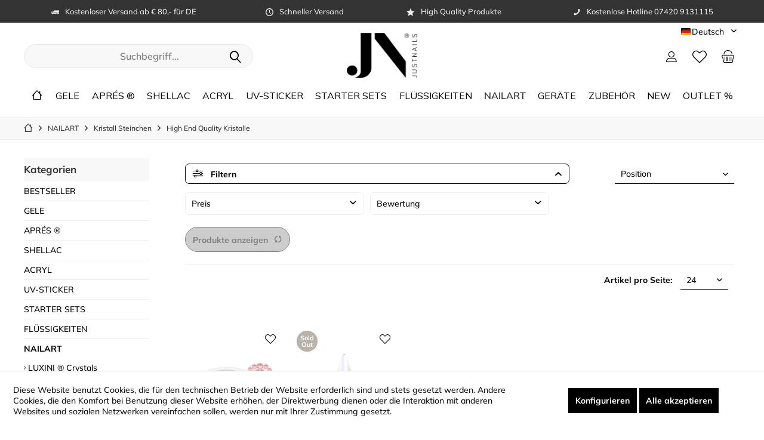

--- FILE ---
content_type: text/html; charset=UTF-8
request_url: https://justnails-shop.de/nailart/kristall-steinchen/high-end-quality-kristalle/
body_size: 22336
content:
<!DOCTYPE html>
<html class="no-js" lang="de" itemscope="itemscope" itemtype="https://schema.org/WebPage">
<head>
<meta charset="utf-8"><script>window.dataLayer = window.dataLayer || [];</script><script>window.dataLayer.push({"ecommerce":{"currencyCode":"EUR","impressions":[{"name":"JUSTNAILS Premium UV Gemstone Glue f\u00fcr Kristalle","id":"F-155","price":"8.49","brand":"JUSTNAILS","category":"High End Quality Kristalle","list":"Category","position":"1"},{"name":"Kristall Glas Steinchen High Quality -  Raindrop Crystal AB gro\u00df","id":"SW-38","price":"4.49","brand":"JustNails High Quality Steinchen","category":"High End Quality Kristalle","list":"Category","position":"2"}]},"google_tag_params":{"ecomm_pagetype":"category","ecomm_prodid":["F-155","SW-38"],"ecomm_category":"High End Quality Kristalle"}});</script>
<script>
var googleTag = function(w,d,s,l,i){w[l]=w[l]||[];w[l].push({'gtm.start':new Date().getTime(),event:'gtm.js'});var f=d.getElementsByTagName(s)[0],j=d.createElement(s),dl=l!='dataLayer'?'&l='+l:'';j.async=true;j.src='https://www.googletagmanager.com/gtm.js?id='+i+dl+'';f.parentNode.insertBefore(j,f);};
</script>
<meta name="author" content="" />
<meta name="robots" content="index,follow" />
<meta name="revisit-after" content="15 days" />
<meta name="keywords" content="" />
<meta name="description" content="" />
<meta property="og:type" content="product.group" />
<meta property="og:site_name" content="justnails-shop.de" />
<meta property="og:title" content="High End Quality Kristalle" />
<meta property="og:description" content="" />
<meta name="twitter:card" content="product" />
<meta name="twitter:site" content="justnails-shop.de" />
<meta name="twitter:title" content="High End Quality Kristalle" />
<meta name="twitter:description" content="" />
<meta property="og:image" content="https://justnails-shop.de/media/image/ee/7e/18/Desktio-1260px1.jpg" />
<meta name="twitter:image" content="https://justnails-shop.de/media/image/ee/7e/18/Desktio-1260px1.jpg" />
<meta itemprop="copyrightHolder" content="justnails-shop.de" />
<meta itemprop="copyrightYear" content="2014" />
<meta itemprop="isFamilyFriendly" content="True" />
<meta itemprop="image" content="https://justnails-shop.de/media/image/ee/7e/18/Desktio-1260px1.jpg" />
<meta name="viewport" content="width=device-width, initial-scale=1.0">
<meta name="mobile-web-app-capable" content="yes">
<meta name="apple-mobile-web-app-title" content="justnails-shop.de">
<meta name="apple-mobile-web-app-capable" content="yes">
<meta name="apple-mobile-web-app-status-bar-style" content="default">
<link rel="apple-touch-icon-precomposed" href="https://justnails-shop.de/media/image/71/a5/6a/Faviconneu180px.png">
<link rel="shortcut icon" href="https://justnails-shop.de/media/unknown/d9/0c/f4/favicon.ico">
<meta name="msapplication-navbutton-color" content="#000" />
<meta name="application-name" content="justnails-shop.de" />
<meta name="msapplication-starturl" content="https://justnails-shop.de/" />
<meta name="msapplication-window" content="width=1024;height=768" />
<meta name="msapplication-TileImage" content="https://justnails-shop.de/media/image/c5/a8/3d/Faviconneu150px.png">
<meta name="msapplication-TileColor" content="#000">
<meta name="theme-color" content="#000" />
<link rel="canonical" href="https://justnails-shop.de/nailart/kristall-steinchen/high-end-quality-kristalle/"/>
<title itemprop="name">High End Quality Kristalle | Kristall Steinchen | NAILART | justnails-shop.de</title>
<link href="/web/cache/1761295081_5151bafcbcbd8ebcf19f204d690686bf.css" media="all" rel="stylesheet" type="text/css" />
<style type="text/css">
/* Scrollbar styles */
::-webkit-scrollbar {
width: 6px;
height: 6px;
}
#more {display: none;}
::-webkit-scrollbar-track {
border-radius: 10px;
}
::-webkit-scrollbar-thumb {
border-radius: 10px;
background-color: rgba(0, 0, 0, 0.2);
}
::-webkit-scrollbar-thumb:hover {
background: #555555;
}
/*Auswahl für Quantity*/
select {
border: none !important;
}
</style>
<script>
window.basketData = {
hasData: false,
data:[]
};
</script>
<div data-googleAnalytics="true" data-googleConversionID="710693370" data-googleConversionLabel="BPsGCLSynLgBEPqj8dIC" data-googleConversionLanguage="de" data-googleTrackingID="UA-147365294-1" data-googleAnonymizeIp="1" data-googleOptOutCookie="" data-googleTrackingLibrary="ga" data-realAmount="" data-showCookieNote="1" data-cookieNoteMode="1" >
</div>
</head>
<body class="is--ctl-listing is--act-index tcinntheme themeware-clean layout-fullwidth-boxed gwfont1 gwfont2 headtyp-3 header-3-2 no-sticky cleanbase-1          is--swkwe-buy
" ><!-- WbmTagManager (noscript) -->
<noscript><iframe src="https://www.googletagmanager.com/ns.html?id=GTM-M87ZC83"
            height="0" width="0" style="display:none;visibility:hidden"></iframe></noscript>
<!-- End WbmTagManager (noscript) -->
<div id="bonus--maintenance" data-is-maintenance="0"></div>
<div class="page-wrap">
<noscript class="noscript-main">
<div class="alert is--warning">
<div class="alert--icon">
<i class="icon--element icon--warning"></i>
</div>
<div class="alert--content">
Um justnails-shop.de in vollem Umfang nutzen zu k&ouml;nnen, empfehlen wir Ihnen Javascript in Ihrem Browser zu aktiveren.
</div>
</div>
</noscript>
<header class="header-main mobil-usp">
<div class="topbar--features">
<div>
<div class="feature-1 b280 b478 b767 b1023 b1259"><i class="icon--truck"></i><span>Kostenloser Versand ab € 80,- für DE</span></div>
<div class="feature-2 b767 b1023 b1259"><i class="icon--clock"></i><span>Schneller Versand</span></div>
<div class="feature-3 b1259"><i class="icon--star"></i><span>High Quality Produkte</span></div>
<div class="feature-4 b1259"><i class="icon--phone"></i><span>Kostenlose Hotline 07420 9131115</span></div>
</div>
</div>
<div class="topbar top-bar no-link-text">
<div class="top-bar--navigation" role="menubar">

			
	
						
											<div class="top-bar--language navigation--entry" style="cursor: default;">
					<div class="uvsushswdp_heading uvsushswdp_withclick">
									<span class="uvsushswdp_heading_img"><img src="https://justnails-shop.de/media/image/cf/69/28/iconfinder_flag-germany_748067.png" title="Deutsch" /></span>
					<span class="uvsushswdp_heading_name">Deutsch</span>
							</div>
				<p class="uvsushswdp_heading_clear"></p>
		</div>

					<div class="uvsushswdp_popupmenue_button entry--service uvsushswdp_withclick" role="uvsubshop_menue">
				<ul class="service--list is--rounded uvsushswdp_popuplist" role="uvsubshop_menue">
																													<li>
								<a href="https://justnails-shop.com">
																			<span class="uvsushswdp_heading_img"><img src="https://justnails-shop.de/media/image/28/d7/42/iconfinder_flag-united-kingdom_748024.png" title="English" /></span>
										<span class="uvsushswdp_heading_name">English</span>
																	</a>
							</li>
																								<li>
								<a href="https://justnails-shop.se">
																			<span class="uvsushswdp_heading_img"><img src="https://justnails-shop.de/media/image/ea/d7/c9/iconfinder_flag-sweden2x_748117.png" title="Swedish" /></span>
										<span class="uvsushswdp_heading_name">Swedish</span>
																	</a>
							</li>
																								<li>
								<a href="https://justnails-shop.it">
																			<span class="uvsushswdp_heading_img"><img src="https://justnails-shop.de/media/image/78/61/9c/iconfinder_flag-italy_748049.png" title="Italian" /></span>
										<span class="uvsushswdp_heading_name">Italian</span>
																	</a>
							</li>
																								<li>
								<a href="https://justnails-shop.fr">
																			<span class="uvsushswdp_heading_img"><img src="https://justnails-shop.de/media/image/b3/4d/fb/iconfinder_flag-france_748130.png" title="French" /></span>
										<span class="uvsushswdp_heading_name">French</span>
																	</a>
							</li>
																								<li>
								<a href="https://justnails-shop.ch">
																			<span class="uvsushswdp_heading_img"><img src="https://justnails-shop.de/media/image/g0/7c/23/schweizerflagge.png" title="Schweiz" /></span>
										<span class="uvsushswdp_heading_name">Schweiz</span>
																	</a>
							</li>
															</ul>
			</div>
		
	
		
	
		    
	
	
    





    

</div>
<div class="header-container">
<div class="header-logo-and-suche">
<div class="logo hover-typ-2" role="banner">
<a class="logo--link" href="https://justnails-shop.de/" title="justnails-shop.de - zur Startseite wechseln">
<picture>
<source srcset="https://justnails-shop.de/media/image/ee/7e/18/Desktio-1260px1.jpg" media="(min-width: 78.75em)">
<source srcset="https://justnails-shop.de/media/image/ee/7e/18/Desktio-1260px1.jpg" media="(min-width: 64em)">
<source srcset="https://justnails-shop.de/media/image/ee/7e/18/Desktio-1260px1.jpg" media="(min-width: 48em)">
<img srcset="https://justnails-shop.de/media/image/ee/7e/18/Desktio-1260px1.jpg" alt="justnails-shop.de - zur Startseite wechseln" title="justnails-shop.de - zur Startseite wechseln"/>
</picture>
</a>
</div>
</div>
<div id="header--searchform" data-search="true" aria-haspopup="true">
<form action="/search" method="get" class="main-search--form">
<input type="search" name="sSearch" class="main-search--field" autocomplete="off" autocapitalize="off" placeholder="Suchbegriff..." maxlength="30" />
<button type="submit" class="main-search--button">
<i class="icon--search"></i>
<span class="main-search--text"></span>
</button>
<div class="form--ajax-loader">&nbsp;</div>
</form>
<div class="main-search--results"></div>
</div>
<div class="notepad-and-cart top-bar--navigation">





            
	<div class="navigation--entry entry--cart" role="menuitem">
		<a class="is--icon-left cart--link titletooltip" href="https://justnails-shop.de/checkout/cart" title="Warenkorb">
			<i class="icon--basket"></i>
			<span class="cart--display">
									Warenkorb
							</span>
            
            <span class="badge is--minimal cart--quantity is--hidden">0</span>
            
					</a>
		<div class="ajax-loader">&nbsp;</div>
	</div>

    




            
            <div class="navigation--entry entry--notepad" role="menuitem">
            <a href="https://justnails-shop.de/note" title="Merkzettel">
                <i class="icon--heart"></i>
                                <span class="notepad--name">
                    Merkzettel
                </span>
            </a>
        </div>
    
    



				
			<div id="useraccountmenu" title="Kundenkonto" class="navigation--entry account-dropdown has--drop-down" role="menuitem" data-offcanvas="true" data-offcanvasselector=".account-dropdown-container">
				<span class="account--display">
					<i class="icon--account"></i> <span class="name--account">Mein Konto</span>
				</span>
				<div class="account-dropdown-container">
				 	<div class="entry--close-off-canvas">
						<a href="#close-account-menu" class="account--close-off-canvas" title="Menü schließen">
							Menü schließen <i class="icon--arrow-right"></i>
						</a>
					</div>
					<span>Kundenkonto</span>
					<a href="https://justnails-shop.de/account" title="Mein Konto" class="anmelden--button btn is--primary service--link">Anmelden</a>
					<div class="registrieren-container">oder <a href="https://justnails-shop.de/account" title="Mein Konto" class="service--link">Registrieren</a></div>
					<div class="infotext-container">Nach der Anmeldung, können Sie hier auf Ihren Kundenbereich zugreifen.</div>
				</div>
			</div>

			



<div class="navigation--entry entry--compare is--hidden" role="menuitem" aria-haspopup="true" data-drop-down-menu="true">
<div>


    
</div>
</div>
</div>
<div class="navigation--entry entry--menu-left" role="menuitem">
<a class="entry--link entry--trigger is--icon-left" href="#offcanvas--left" data-offcanvas="true" data-offCanvasSelector=".sidebar-main">
<i class="icon--menu"></i> <span class="menu--name">Menü</span>
</a>
</div>
</div>
</div>
<div class="headbar">
<nav class="navigation-main hide-kategorie-button hover-typ-1 font-family-sekundary" data-tc-menu-headline="false" data-tc-menu-text="false">
<div data-menu-scroller="true" data-listSelector=".navigation--list.container" data-viewPortSelector=".navigation--list-wrapper" data-stickyMenu="true" data-stickyMenuTablet="0" data-stickyMenuPhone="0" data-stickyMenuPosition="400" data-stickyMenuDuration="300" >
<div class="navigation--list-wrapper">
<ul class="navigation--list container" role="menubar" itemscope="itemscope" itemtype="https://schema.org/SiteNavigationElement">
<li class="navigation--entry is--home homeiconlink" role="menuitem">
<a class="navigation--link is--first" href="https://justnails-shop.de/" title="Home" itemprop="url">
<i itemprop="name" class="icon--house"></i>
</a>
</li><li class="navigation--entry" role="menuitem"><a class="navigation--link" href="https://justnails-shop.de/gele/" title="GELE" aria-label="GELE" itemprop="url"><span itemprop="name">GELE</span></a></li><li class="navigation--entry" role="menuitem"><a class="navigation--link" href="https://justnails-shop.de/cat/index/sCategory/299" title="APRÉS ®" aria-label="APRÉS ®" itemprop="url"><span itemprop="name">APRÉS ®</span></a></li><li class="navigation--entry" role="menuitem"><a class="navigation--link" href="https://justnails-shop.de/shellac/" title="SHELLAC" aria-label="SHELLAC" itemprop="url"><span itemprop="name">SHELLAC</span></a></li><li class="navigation--entry" role="menuitem"><a class="navigation--link" href="https://justnails-shop.de/acryl/" title="ACRYL" aria-label="ACRYL" itemprop="url"><span itemprop="name">ACRYL</span></a></li><li class="navigation--entry" role="menuitem"><a class="navigation--link" href="https://justnails-shop.de/uv-sticker/" title="UV-STICKER" aria-label="UV-STICKER" itemprop="url"><span itemprop="name">UV-STICKER</span></a></li><li class="navigation--entry" role="menuitem"><a class="navigation--link" href="https://justnails-shop.de/starter-sets/" title="STARTER SETS" aria-label="STARTER SETS" itemprop="url"><span itemprop="name">STARTER SETS</span></a></li><li class="navigation--entry" role="menuitem"><a class="navigation--link" href="https://justnails-shop.de/fluessigkeiten/" title="FLÜSSIGKEITEN" aria-label="FLÜSSIGKEITEN" itemprop="url"><span itemprop="name">FLÜSSIGKEITEN</span></a></li><li class="navigation--entry is--active" role="menuitem"><a class="navigation--link is--active" href="https://justnails-shop.de/nailart/" title="NAILART" aria-label="NAILART" itemprop="url"><span itemprop="name">NAILART</span></a></li><li class="navigation--entry" role="menuitem"><a class="navigation--link" href="https://justnails-shop.de/geraete/" title="GERÄTE" aria-label="GERÄTE" itemprop="url"><span itemprop="name">GERÄTE</span></a></li><li class="navigation--entry" role="menuitem"><a class="navigation--link" href="https://justnails-shop.de/zubehoer/" title="ZUBEHÖR" aria-label="ZUBEHÖR" itemprop="url"><span itemprop="name">ZUBEHÖR</span></a></li><li class="navigation--entry" role="menuitem"><a class="navigation--link" href="https://justnails-shop.de/new/" title="NEW" aria-label="NEW" itemprop="url"><span itemprop="name">NEW</span></a></li><li class="navigation--entry" role="menuitem"><a class="navigation--link" href="https://justnails-shop.de/outlet/" title="OUTLET %" aria-label="OUTLET %" itemprop="url"><span itemprop="name">OUTLET %</span></a></li>            </ul>
</div>
<div class="advanced-menu" data-advanced-menu="true" data-hoverDelay="250">
<div class="menu--container">
<div class="button-container">
<a href="https://justnails-shop.de/gele/" class="button--category" aria-label="Zur Kategorie GELE" title="Zur Kategorie GELE">
<i class="icon--arrow-right"></i>
Zur Kategorie GELE
</a>
<span class="button--close">
<i class="icon--cross"></i>
</span>
</div>
<div class="content--wrapper has--content">
<ul class="menu--list menu--level-0 columns--4" style="width: 100%;">
<li class="menu--list-item item--level-0" style="width: 100%">
<a href="https://justnails-shop.de/gele/modellage-gele/"><img src="https://justnails-shop.de/media/image/06/4f/0a/Pure-Way.jpg" width="120" height="120" loading="lazy"></a>
<a href="https://justnails-shop.de/gele/modellage-gele/" class="menu--list-item-link" aria-label="MODELLAGE GELE" title="MODELLAGE GELE">MODELLAGE GELE</a>
<ul class="menu--list menu--level-1 columns--4">
<li class="menu--list-item item--level-1">
<a href="https://justnails-shop.de/gele/modellage-gele/aufbau-gele/" class="menu--list-item-link" aria-label="Aufbau Gele" title="Aufbau Gele">Aufbau Gele</a>
<ul class="menu--list menu--level-2 columns--4">
<li class="menu--list-item item--level-2">
<a href="/honey-kategorie" class="menu--list-item-link" aria-label="Honey Builder Gele" title="Honey Builder Gele">Honey Builder Gele</a>
</li>
<li class="menu--list-item item--level-2">
<a href="https://justnails-shop.de/gele/modellage-gele/aufbau-gele/fiberglas-gele/" class="menu--list-item-link" aria-label="Fiberglas Gele" title="Fiberglas Gele">Fiberglas Gele</a>
</li>
<li class="menu--list-item item--level-2">
<a href="https://justnails-shop.de/gele/modellage-gele/aufbau-gele/1-phasen-gele/" class="menu--list-item-link" aria-label="1-Phasen Gele" title="1-Phasen Gele">1-Phasen Gele</a>
</li>
<li class="menu--list-item item--level-2">
<a href="https://justnails-shop.de/gele/modellage-gele/aufbau-gele/aufbau-gele/" class="menu--list-item-link" aria-label="Aufbau Gele" title="Aufbau Gele">Aufbau Gele</a>
</li>
<li class="menu--list-item item--level-2">
<a href="https://justnails-shop.de/gele/modellage-gele/aufbau-gele/babyboomer-gele/" class="menu--list-item-link" aria-label="Babyboomer Gele" title="Babyboomer Gele">Babyboomer Gele</a>
</li>
</ul>
</li>
<li class="menu--list-item item--level-1">
<a href="https://justnails-shop.de/gele/modellage-gele/haft-gele/" class="menu--list-item-link" aria-label="Haft Gele" title="Haft Gele">Haft Gele</a>
</li>
<li class="menu--list-item item--level-1">
<a href="https://justnails-shop.de/gele/modellage-gele/finish-gele/" class="menu--list-item-link" aria-label="Finish Gele" title="Finish Gele">Finish Gele</a>
</li>
<li class="menu--list-item item--level-1">
<a href="https://justnails-shop.de/gele/modellage-gele/poly-acrylgel/" class="menu--list-item-link" aria-label="Poly Acrylgel" title="Poly Acrylgel">Poly Acrylgel</a>
</li>
<li class="menu--list-item item--level-1">
<a href="https://justnails-shop.de/gele/modellage-gele/tip-glue-gele/" class="menu--list-item-link" aria-label="Tip Glue Gele" title="Tip Glue Gele">Tip Glue Gele</a>
</li>
</ul>
</li>
<li class="menu--list-item item--level-0" style="width: 100%">
<a href="https://justnails-shop.de/gele/farbgele/"><img src="https://justnails-shop.de/media/image/5a/b6/cc/Color190Ei3y9qzYphlJc.jpg" width="120" height="120" loading="lazy"></a>
<a href="https://justnails-shop.de/gele/farbgele/" class="menu--list-item-link" aria-label="FARBGELE" title="FARBGELE">FARBGELE</a>
<ul class="menu--list menu--level-1 columns--4">
<li class="menu--list-item item--level-1">
<a href="https://justnails-shop.de/gele/farbgele/justnails-farbgele/" class="menu--list-item-link" aria-label="JUSTNAILS Farbgele" title="JUSTNAILS Farbgele">JUSTNAILS Farbgele</a>
<ul class="menu--list menu--level-2 columns--4">
<li class="menu--list-item item--level-2">
<a href="https://justnails-shop.de/gele/farbgele/justnails-farbgele/ombre-gele/" class="menu--list-item-link" aria-label="Ombre Gele" title="Ombre Gele">Ombre Gele</a>
</li>
<li class="menu--list-item item--level-2">
<a href="https://justnails-shop.de/gele/farbgele/justnails-farbgele/farbgele/" class="menu--list-item-link" aria-label="Farbgele" title="Farbgele">Farbgele</a>
</li>
<li class="menu--list-item item--level-2">
<a href="https://justnails-shop.de/gele/farbgele/justnails-farbgele/effektgel/" class="menu--list-item-link" aria-label="Effektgel" title="Effektgel">Effektgel</a>
</li>
<li class="menu--list-item item--level-2">
<a href="https://justnails-shop.de/gele/farbgele/justnails-farbgele/nailartgele/" class="menu--list-item-link" aria-label="Nailartgele" title="Nailartgele">Nailartgele</a>
</li>
<li class="menu--list-item item--level-2">
<a href="https://justnails-shop.de/gele/farbgele/justnails-farbgele/painting-farben/" class="menu--list-item-link" aria-label="Painting Farben" title="Painting Farben">Painting Farben</a>
</li>
</ul>
</li>
<li class="menu--list-item item--level-1">
<a href="https://justnails-shop.de/gele/farbgele/hypnotic-farbgele/" class="menu--list-item-link" aria-label="HYPNOTIC Farbgele" title="HYPNOTIC Farbgele">HYPNOTIC Farbgele</a>
<ul class="menu--list menu--level-2 columns--4">
<li class="menu--list-item item--level-2">
<a href="https://justnails-shop.de/gele/farbgele/hypnotic-farbgele/farbgele/" class="menu--list-item-link" aria-label="Farbgele" title="Farbgele">Farbgele</a>
</li>
<li class="menu--list-item item--level-2">
<a href="https://justnails-shop.de/gele/farbgele/hypnotic-farbgele/effekt-glitter-gele/" class="menu--list-item-link" aria-label="Effekt- Glitter Gele" title="Effekt- Glitter Gele">Effekt- Glitter Gele</a>
</li>
</ul>
</li>
</ul>
</li>
</ul>
</div>
</div>
<div class="menu--container">
<div class="button-container">
<a href="https://justnails-shop.de/cat/index/sCategory/299" class="button--category" aria-label="Zur Kategorie APRÉS ®" title="Zur Kategorie APRÉS ®">
<i class="icon--arrow-right"></i>
Zur Kategorie APRÉS ®
</a>
<span class="button--close">
<i class="icon--cross"></i>
</span>
</div>
<div class="content--wrapper has--content has--teaser">
<ul class="menu--list menu--level-0 columns--2" style="width: 50%;">
<li class="menu--list-item item--level-0" style="width: 100%">
<a href="https://justnails-shop.de/apres/gel-x-sets/" class="menu--list-item-link" aria-label="Gel-X® Sets" title="Gel-X® Sets">Gel-X® Sets</a>
</li>
<li class="menu--list-item item--level-0" style="width: 100%">
<a href="https://justnails-shop.de/apres/gel-x-tips/" class="menu--list-item-link" aria-label="Gel-X® TIPS" title="Gel-X® TIPS">Gel-X® TIPS</a>
<ul class="menu--list menu--level-1 columns--2">
<li class="menu--list-item item--level-1">
<a href="https://justnails-shop.de/apres/gel-x-tips/almond/" class="menu--list-item-link" aria-label="ALMOND" title="ALMOND">ALMOND</a>
</li>
<li class="menu--list-item item--level-1">
<a href="https://justnails-shop.de/apres/gel-x-tips/coffin/" class="menu--list-item-link" aria-label="COFFIN" title="COFFIN">COFFIN</a>
</li>
<li class="menu--list-item item--level-1">
<a href="https://justnails-shop.de/apres/gel-x-tips/round/" class="menu--list-item-link" aria-label="ROUND" title="ROUND">ROUND</a>
</li>
<li class="menu--list-item item--level-1">
<a href="https://justnails-shop.de/apres/gel-x-tips/square/" class="menu--list-item-link" aria-label="SQUARE" title="SQUARE">SQUARE</a>
</li>
<li class="menu--list-item item--level-1">
<a href="https://justnails-shop.de/apres/gel-x-tips/stiletto/" class="menu--list-item-link" aria-label="STILETTO" title="STILETTO">STILETTO</a>
</li>
<li class="menu--list-item item--level-1">
<a href="/apres-ombre-tips" class="menu--list-item-link" aria-label="OMBRÉ" title="OMBRÉ" target="/apres-ombre-tips">OMBRÉ</a>
</li>
<li class="menu--list-item item--level-1">
<a href="https://justnails-shop.de/apres/gel-x-tips/neutral-cover-tips/" class="menu--list-item-link" aria-label="NEUTRAL - Cover Tips" title="NEUTRAL - Cover Tips">NEUTRAL - Cover Tips</a>
</li>
</ul>
</li>
<li class="menu--list-item item--level-0" style="width: 100%">
<a href="https://justnails-shop.de/apres/gel-x-essentials/" class="menu--list-item-link" aria-label="Gel-X® ESSENTIALS" title="Gel-X® ESSENTIALS">Gel-X® ESSENTIALS</a>
</li>
<li class="menu--list-item item--level-0" style="width: 100%">
<a href="https://justnails-shop.de/apres/gel-cover/" class="menu--list-item-link" aria-label="GEL Cover" title="GEL Cover">GEL Cover</a>
</li>
<li class="menu--list-item item--level-0" style="width: 100%">
<a href="https://justnails-shop.de/apres/gel-color/" class="menu--list-item-link" aria-label="GEL Color" title="GEL Color">GEL Color</a>
</li>
<li class="menu--list-item item--level-0" style="width: 100%">
<a href="https://justnails-shop.de/apres/astral-gel-collection/" class="menu--list-item-link" aria-label="ASTRAL Gel Collection" title="ASTRAL Gel Collection">ASTRAL Gel Collection</a>
</li>
<li class="menu--list-item item--level-0" style="width: 100%">
<a href="https://justnails-shop.de/apres/refill-tips/" class="menu--list-item-link" aria-label="REFILL TIPS" title="REFILL TIPS">REFILL TIPS</a>
</li>
<li class="menu--list-item item--level-0" style="width: 100%">
<a href="https://justnails-shop.de/apres/lamps/" class="menu--list-item-link" aria-label="LAMPS" title="LAMPS">LAMPS</a>
</li>
</ul>
<div class="menu--delimiter" style="right: 50%;"></div>
<div class="menu--teaser" style="width: 50%;">
<div class="teaser--headline">COMING SOON!</div>
</div>
</div>
</div>
<div class="menu--container">
<div class="button-container">
<a href="https://justnails-shop.de/shellac/" class="button--category" aria-label="Zur Kategorie SHELLAC" title="Zur Kategorie SHELLAC">
<i class="icon--arrow-right"></i>
Zur Kategorie SHELLAC
</a>
<span class="button--close">
<i class="icon--cross"></i>
</span>
</div>
<div class="content--wrapper has--content">
<ul class="menu--list menu--level-0 columns--4" style="width: 100%;">
<li class="menu--list-item item--level-0" style="width: 100%">
<a href="https://justnails-shop.de/shellac/base-builder-cover/"><img src="https://justnails-shop.de/media/image/8a/7a/65/Shellacbuilder5CiAhp6dwS7GX.jpg" width="120" height="120" loading="lazy"></a>
<a href="https://justnails-shop.de/shellac/base-builder-cover/" class="menu--list-item-link" aria-label="BASE, BUILDER &amp; COVER" title="BASE, BUILDER &amp; COVER">BASE, BUILDER & COVER</a>
<ul class="menu--list menu--level-1 columns--4">
<li class="menu--list-item item--level-1">
<a href="https://justnails-shop.de/shellac/base-builder-cover/connect-base/" class="menu--list-item-link" aria-label="CONNECT BASE" title="CONNECT BASE">CONNECT BASE</a>
</li>
<li class="menu--list-item item--level-1">
<a href="/rubber-landingpage" class="menu--list-item-link" aria-label="RUBBER BASE" title="RUBBER BASE">RUBBER BASE</a>
<ul class="menu--list menu--level-2 columns--4">
</ul>
</li>
<li class="menu--list-item item--level-1">
<a href="https://justnails-shop.de/shellac/base-builder-cover/liquid-cover/" class="menu--list-item-link" aria-label="LIQUID COVER" title="LIQUID COVER">LIQUID COVER</a>
</li>
<li class="menu--list-item item--level-1">
<a href="https://justnails-shop.de/shellac/base-builder-cover/gel-in-bottle/" class="menu--list-item-link" aria-label="GEL IN BOTTLE" title="GEL IN BOTTLE">GEL IN BOTTLE</a>
</li>
</ul>
</li>
<li class="menu--list-item item--level-0" style="width: 100%">
<a href="https://justnails-shop.de/shellac/color/"><img src="https://justnails-shop.de/media/image/09/4d/ef/FArbeshellac140.jpg" width="120" height="120" loading="lazy"></a>
<a href="https://justnails-shop.de/shellac/color/" class="menu--list-item-link" aria-label="COLOR" title="COLOR">COLOR</a>
<ul class="menu--list menu--level-1 columns--4">
<li class="menu--list-item item--level-1">
<a href="https://justnails-shop.de/shellac/color/all-colors/" class="menu--list-item-link" aria-label="ALL COLORS" title="ALL COLORS">ALL COLORS</a>
</li>
<li class="menu--list-item item--level-1">
<a href="https://justnails-shop.de/shellac/color/flash-light/" class="menu--list-item-link" aria-label="FLASH LIGHT" title="FLASH LIGHT">FLASH LIGHT</a>
</li>
<li class="menu--list-item item--level-1">
<a href="https://justnails-shop.de/shellac/color/cat-eye/" class="menu--list-item-link" aria-label="CAT EYE" title="CAT EYE">CAT EYE</a>
</li>
<li class="menu--list-item item--level-1">
<a href="https://justnails-shop.de/shellac/color/fizzy/" class="menu--list-item-link" aria-label="FIZZY" title="FIZZY">FIZZY</a>
</li>
</ul>
</li>
<li class="menu--list-item item--level-0" style="width: 100%">
<a href="https://justnails-shop.de/shellac/finish/"><img src="https://justnails-shop.de/media/image/07/c5/56/Finishtop140.jpg" width="120" height="120" loading="lazy"></a>
<a href="https://justnails-shop.de/shellac/finish/" class="menu--list-item-link" aria-label="FINISH" title="FINISH">FINISH</a>
</li>
<li class="menu--list-item item--level-0" style="width: 100%">
<a href="https://justnails-shop.de/shellac/zubehoer-fluessigkeiten/"><img src="https://justnails-shop.de/media/image/d4/1a/d5/Aceton140.jpg" width="120" height="120" loading="lazy"></a>
<a href="https://justnails-shop.de/shellac/zubehoer-fluessigkeiten/" class="menu--list-item-link" aria-label="Zubehör Flüssigkeiten" title="Zubehör Flüssigkeiten">Zubehör Flüssigkeiten</a>
</li>
</ul>
</div>
</div>
<div class="menu--container">
<div class="button-container">
<a href="https://justnails-shop.de/acryl/" class="button--category" aria-label="Zur Kategorie ACRYL" title="Zur Kategorie ACRYL">
<i class="icon--arrow-right"></i>
Zur Kategorie ACRYL
</a>
<span class="button--close">
<i class="icon--cross"></i>
</span>
</div>
<div class="content--wrapper has--content">
<ul class="menu--list menu--level-0 columns--4" style="width: 100%;">
<li class="menu--list-item item--level-0" style="width: 100%">
<a href="https://justnails-shop.de/acryl/acryl-set-s/"><img src="https://justnails-shop.de/media/image/88/c1/dd/Kategorie-Biler-Acryl-Set-JN12135.jpg" width="120" height="120" loading="lazy"></a>
<a href="https://justnails-shop.de/acryl/acryl-set-s/" class="menu--list-item-link" aria-label="Acryl Set&#039;s" title="Acryl Set&#039;s">Acryl Set's</a>
</li>
<li class="menu--list-item item--level-0" style="width: 100%">
<a href="https://justnails-shop.de/acryl/clear-cover/"><img src="https://justnails-shop.de/media/image/9e/06/74/Acryl6fqFgcGk6d5Kc.jpg" width="120" height="120" loading="lazy"></a>
<a href="https://justnails-shop.de/acryl/clear-cover/" class="menu--list-item-link" aria-label="CLEAR / COVER" title="CLEAR / COVER">CLEAR / COVER</a>
</li>
<li class="menu--list-item item--level-0" style="width: 100%">
<a href="https://justnails-shop.de/acryl/color-glitter/"><img src="https://justnails-shop.de/media/image/89/c9/5f/Acrylglitter120.jpg" width="120" height="120" loading="lazy"></a>
<a href="https://justnails-shop.de/acryl/color-glitter/" class="menu--list-item-link" aria-label="COLOR / GLITTER" title="COLOR / GLITTER">COLOR / GLITTER</a>
</li>
<li class="menu--list-item item--level-0" style="width: 100%">
<a href="https://justnails-shop.de/acryl/liquids/"><img src="https://justnails-shop.de/media/image/36/e1/81/Monomer.jpg" width="120" height="120" loading="lazy"></a>
<a href="https://justnails-shop.de/acryl/liquids/" class="menu--list-item-link" aria-label="LIQUIDS" title="LIQUIDS">LIQUIDS</a>
</li>
<li class="menu--list-item item--level-0" style="width: 100%">
<a href="https://justnails-shop.de/acryl/acryl-pinsel/"><img src="https://justnails-shop.de/media/image/e7/aa/fd/Hefd09e6756d3441d9585757fba7291eaNQslm6TkoMNGbOQ1IEgyqPOsSSA.jpg" width="120" height="120" loading="lazy"></a>
<a href="https://justnails-shop.de/acryl/acryl-pinsel/" class="menu--list-item-link" aria-label="ACRYL PINSEL" title="ACRYL PINSEL">ACRYL PINSEL</a>
</li>
<li class="menu--list-item item--level-0" style="width: 100%">
<a href="https://justnails-shop.de/acryl/finish/"><img src="https://justnails-shop.de/media/image/07/c5/56/Finishtop140.jpg" width="120" height="120" loading="lazy"></a>
<a href="https://justnails-shop.de/acryl/finish/" class="menu--list-item-link" aria-label="FINISH" title="FINISH">FINISH</a>
</li>
<li class="menu--list-item item--level-0" style="width: 100%">
<a href="https://justnails-shop.de/acryl/dappen-dish/" class="menu--list-item-link" aria-label="DAPPEN DISH" title="DAPPEN DISH">DAPPEN DISH</a>
</li>
</ul>
</div>
</div>
<div class="menu--container">
<div class="button-container">
<a href="https://justnails-shop.de/uv-sticker/" class="button--category" aria-label="Zur Kategorie UV-STICKER" title="Zur Kategorie UV-STICKER">
<i class="icon--arrow-right"></i>
Zur Kategorie UV-STICKER
</a>
<span class="button--close">
<i class="icon--cross"></i>
</span>
</div>
</div>
<div class="menu--container">
<div class="button-container">
<a href="https://justnails-shop.de/starter-sets/" class="button--category" aria-label="Zur Kategorie STARTER SETS" title="Zur Kategorie STARTER SETS">
<i class="icon--arrow-right"></i>
Zur Kategorie STARTER SETS
</a>
<span class="button--close">
<i class="icon--cross"></i>
</span>
</div>
<div class="content--wrapper has--content">
<ul class="menu--list menu--level-0 columns--4" style="width: 100%;">
<li class="menu--list-item item--level-0" style="width: 100%">
<a href="https://justnails-shop.de/starter-sets/gel-sets/"><img src="https://justnails-shop.de/media/image/2c/44/11/GelStarterset.jpg" width="120" height="120" loading="lazy"></a>
<a href="https://justnails-shop.de/starter-sets/gel-sets/" class="menu--list-item-link" aria-label="Gel Sets" title="Gel Sets">Gel Sets</a>
</li>
<li class="menu--list-item item--level-0" style="width: 100%">
<a href="https://justnails-shop.de/starter-sets/farbgel-set-s/"><img src="https://justnails-shop.de/media/image/33/47/0e/JN12046-Fr-hlinggggsset-Summer-Set-02.jpg" width="120" height="120" loading="lazy"></a>
<a href="https://justnails-shop.de/starter-sets/farbgel-set-s/" class="menu--list-item-link" aria-label="Farbgel Set&#039;s" title="Farbgel Set&#039;s">Farbgel Set's</a>
</li>
<li class="menu--list-item item--level-0" style="width: 100%">
<a href="https://justnails-shop.de/starter-sets/acryl-sets/"><img src="https://justnails-shop.de/media/image/3d/c0/be/AcrylstarterD6Bfx1XGrEF6j.jpg" width="120" height="120" loading="lazy"></a>
<a href="https://justnails-shop.de/starter-sets/acryl-sets/" class="menu--list-item-link" aria-label="Acryl Sets" title="Acryl Sets">Acryl Sets</a>
</li>
<li class="menu--list-item item--level-0" style="width: 100%">
<a href="https://justnails-shop.de/starter-sets/shellac-sets/"><img src="https://justnails-shop.de/media/image/78/ea/27/Shellac-set.jpg" width="120" height="120" loading="lazy"></a>
<a href="https://justnails-shop.de/starter-sets/shellac-sets/" class="menu--list-item-link" aria-label="Shellac Sets" title="Shellac Sets">Shellac Sets</a>
</li>
<li class="menu--list-item item--level-0" style="width: 100%">
<a href="https://justnails-shop.de/starter-sets/fullcover-press-on-sets/"><img src="https://justnails-shop.de/media/image/2e/6f/c7/Press-on-Sets-Ketegorie-Bilder.jpg" width="120" height="120" loading="lazy"></a>
<a href="https://justnails-shop.de/starter-sets/fullcover-press-on-sets/" class="menu--list-item-link" aria-label="Fullcover Press on Sets" title="Fullcover Press on Sets">Fullcover Press on Sets</a>
</li>
<li class="menu--list-item item--level-0" style="width: 100%">
<a href="https://justnails-shop.de/starter-sets/dual-tips-sets/"><img src="https://justnails-shop.de/media/image/72/95/d9/Dual-Tip-Sets-Kategorie-BildersOO3UVOpMqWMH.jpg" width="120" height="120" loading="lazy"></a>
<a href="https://justnails-shop.de/starter-sets/dual-tips-sets/" class="menu--list-item-link" aria-label="Dual Tips Sets" title="Dual Tips Sets">Dual Tips Sets</a>
</li>
<li class="menu--list-item item--level-0" style="width: 100%">
<a href="https://justnails-shop.de/starter-sets/justnails-probier-sets/"><img src="https://justnails-shop.de/media/image/5e/d0/cd/Try-me-setsg1ahdW8AkukH8.jpg" width="120" height="120" loading="lazy"></a>
<a href="https://justnails-shop.de/starter-sets/justnails-probier-sets/" class="menu--list-item-link" aria-label="JUSTNAILS PROBIER SETS" title="JUSTNAILS PROBIER SETS">JUSTNAILS PROBIER SETS</a>
</li>
</ul>
</div>
</div>
<div class="menu--container">
<div class="button-container">
<a href="https://justnails-shop.de/fluessigkeiten/" class="button--category" aria-label="Zur Kategorie FLÜSSIGKEITEN" title="Zur Kategorie FLÜSSIGKEITEN">
<i class="icon--arrow-right"></i>
Zur Kategorie FLÜSSIGKEITEN
</a>
<span class="button--close">
<i class="icon--cross"></i>
</span>
</div>
<div class="content--wrapper has--content">
<ul class="menu--list menu--level-0 columns--4" style="width: 100%;">
<li class="menu--list-item item--level-0" style="width: 100%">
<a href="https://justnails-shop.de/fluessigkeiten/reinigung-cleaner-co./"><img src="https://justnails-shop.de/media/image/db/3c/fe/Cleaner190.jpg" width="120" height="120" loading="lazy"></a>
<a href="https://justnails-shop.de/fluessigkeiten/reinigung-cleaner-co./" class="menu--list-item-link" aria-label="Reinigung, Cleaner &amp; co." title="Reinigung, Cleaner &amp; co.">Reinigung, Cleaner & co.</a>
</li>
<li class="menu--list-item item--level-0" style="width: 100%">
<a href="https://justnails-shop.de/fluessigkeiten/haftung/"><img src="https://justnails-shop.de/media/image/5d/25/11/Prep190.jpg" width="120" height="120" loading="lazy"></a>
<a href="https://justnails-shop.de/fluessigkeiten/haftung/" class="menu--list-item-link" aria-label="Haftung" title="Haftung">Haftung</a>
</li>
<li class="menu--list-item item--level-0" style="width: 100%">
<a href="https://justnails-shop.de/fluessigkeiten/kleber-lacke/"><img src="https://justnails-shop.de/media/image/80/85/83/Kleber170.jpg" width="120" height="120" loading="lazy"></a>
<a href="https://justnails-shop.de/fluessigkeiten/kleber-lacke/" class="menu--list-item-link" aria-label="Kleber &amp; Lacke" title="Kleber &amp; Lacke">Kleber & Lacke</a>
</li>
<li class="menu--list-item item--level-0" style="width: 100%">
<a href="https://justnails-shop.de/fluessigkeiten/nageloele/"><img src="https://justnails-shop.de/media/image/d0/88/b8/l170.jpg" width="120" height="120" loading="lazy"></a>
<a href="https://justnails-shop.de/fluessigkeiten/nageloele/" class="menu--list-item-link" aria-label="Nagelöle" title="Nagelöle">Nagelöle</a>
</li>
</ul>
</div>
</div>
<div class="menu--container">
<div class="button-container">
<a href="https://justnails-shop.de/nailart/" class="button--category" aria-label="Zur Kategorie NAILART" title="Zur Kategorie NAILART">
<i class="icon--arrow-right"></i>
Zur Kategorie NAILART
</a>
<span class="button--close">
<i class="icon--cross"></i>
</span>
</div>
<div class="content--wrapper has--content">
<ul class="menu--list menu--level-0 columns--4" style="width: 100%;">
<li class="menu--list-item item--level-0" style="width: 100%">
<a href="https://justnails-shop.de/nailart/luxini-crystals/"><img src="https://justnails-shop.de/media/image/21/1f/57/lUXINI-Kategorie-Thumbnail-140.jpg" width="120" height="120" loading="lazy"></a>
<a href="https://justnails-shop.de/nailart/luxini-crystals/" class="menu--list-item-link" aria-label="LUXINI ® Crystals" title="LUXINI ® Crystals">LUXINI ® Crystals</a>
</li>
<li class="menu--list-item item--level-0" style="width: 100%">
<a href="https://justnails-shop.de/nailart/silikon-formen/"><img src="https://justnails-shop.de/media/image/bf/58/8a/KategorieMold_Silikon_FOrm_justnails_110.jpg" width="120" height="120" loading="lazy"></a>
<a href="https://justnails-shop.de/nailart/silikon-formen/" class="menu--list-item-link" aria-label="Silikon Formen" title="Silikon Formen">Silikon Formen</a>
</li>
<li class="menu--list-item item--level-0" style="width: 100%">
<a href="https://justnails-shop.de/nailart/nailart-gele/"><img src="https://justnails-shop.de/media/image/fb/06/61/Nailartgele140cpv5kTB39fqLj.jpg" width="120" height="120" loading="lazy"></a>
<a href="https://justnails-shop.de/nailart/nailart-gele/" class="menu--list-item-link" aria-label="Nailart Gele" title="Nailart Gele">Nailart Gele</a>
</li>
<li class="menu--list-item item--level-0" style="width: 100%">
<a href="https://justnails-shop.de/nailart/glitter/"><img src="https://justnails-shop.de/media/image/58/d0/71/Nailart190dVMU2sImgMnib.jpg" width="120" height="120" loading="lazy"></a>
<a href="https://justnails-shop.de/nailart/glitter/" class="menu--list-item-link" aria-label="GLITTER" title="GLITTER">GLITTER</a>
<ul class="menu--list menu--level-1 columns--4">
<li class="menu--list-item item--level-1">
<a href="https://justnails-shop.de/nailart/glitter/in-dose/" class="menu--list-item-link" aria-label="in DOSE" title="in DOSE">in DOSE</a>
</li>
</ul>
</li>
<li class="menu--list-item item--level-0" style="width: 100%">
<a href="https://justnails-shop.de/nailart/kristall-steinchen/"><img src="https://justnails-shop.de/media/image/b8/2d/6d/Steinchen150.jpg" width="120" height="120" loading="lazy"></a>
<a href="https://justnails-shop.de/nailart/kristall-steinchen/" class="menu--list-item-link" aria-label="Kristall Steinchen" title="Kristall Steinchen">Kristall Steinchen</a>
<ul class="menu--list menu--level-1 columns--4">
<li class="menu--list-item item--level-1">
<a href="https://justnails-shop.de/nailart/kristall-steinchen/high-end-quality-kristalle/" class="menu--list-item-link" aria-label="High End Quality Kristalle" title="High End Quality Kristalle">High End Quality Kristalle</a>
</li>
<li class="menu--list-item item--level-1">
<a href="https://justnails-shop.de/nailart/kristall-steinchen/high-quality-kristalle/" class="menu--list-item-link" aria-label="High Quality Kristalle" title="High Quality Kristalle">High Quality Kristalle</a>
</li>
</ul>
</li>
<li class="menu--list-item item--level-0" style="width: 100%">
<a href="https://justnails-shop.de/nailart/pigmente/"><img src="https://justnails-shop.de/media/image/fe/c4/50/Pigment140.jpg" width="120" height="120" loading="lazy"></a>
<a href="https://justnails-shop.de/nailart/pigmente/" class="menu--list-item-link" aria-label="Pigmente" title="Pigmente">Pigmente</a>
<ul class="menu--list menu--level-1 columns--4">
<li class="menu--list-item item--level-1">
<a href="https://justnails-shop.de/nailart/pigmente/liquid-pigments/" class="menu--list-item-link" aria-label="Liquid Pigments" title="Liquid Pigments">Liquid Pigments</a>
</li>
<li class="menu--list-item item--level-1">
<a href="https://justnails-shop.de/nailart/pigmente/loose-pigments/" class="menu--list-item-link" aria-label="Loose Pigments" title="Loose Pigments">Loose Pigments</a>
<ul class="menu--list menu--level-2 columns--4">
<li class="menu--list-item item--level-2">
<a href="https://justnails-shop.de/nailart/pigmente/loose-pigments/polarlights-pigments/" class="menu--list-item-link" aria-label="Polarlights Pigments" title="Polarlights Pigments">Polarlights Pigments</a>
</li>
<li class="menu--list-item item--level-2">
<a href="https://justnails-shop.de/nailart/pigmente/loose-pigments/mirror-glow-pigments/" class="menu--list-item-link" aria-label="Mirror Glow Pigments" title="Mirror Glow Pigments">Mirror Glow Pigments</a>
</li>
<li class="menu--list-item item--level-2">
<a href="https://justnails-shop.de/nailart/pigmente/loose-pigments/chameleon-pigments/" class="menu--list-item-link" aria-label="Chameleon Pigments" title="Chameleon Pigments">Chameleon Pigments</a>
</li>
<li class="menu--list-item item--level-2">
<a href="https://justnails-shop.de/nailart/pigmente/loose-pigments/unicorn-pigments/" class="menu--list-item-link" aria-label="Unicorn Pigments" title="Unicorn Pigments">Unicorn Pigments</a>
</li>
<li class="menu--list-item item--level-2">
<a href="https://justnails-shop.de/nailart/pigmente/loose-pigments/flakes/" class="menu--list-item-link" aria-label="Flakes" title="Flakes">Flakes</a>
</li>
</ul>
</li>
<li class="menu--list-item item--level-1">
<a href="https://justnails-shop.de/nailart/pigmente/nailart-pigments/" class="menu--list-item-link" aria-label="Nailart Pigments" title="Nailart Pigments">Nailart Pigments</a>
</li>
</ul>
</li>
<li class="menu--list-item item--level-0" style="width: 100%">
<a href="https://justnails-shop.de/nailart/stamping/"><img src="https://justnails-shop.de/media/image/aa/2c/62/Stamping-140Gclz9OBvQrCg6.jpg" width="120" height="120" loading="lazy"></a>
<a href="https://justnails-shop.de/nailart/stamping/" class="menu--list-item-link" aria-label="Stamping" title="Stamping">Stamping</a>
<ul class="menu--list menu--level-1 columns--4">
<li class="menu--list-item item--level-1">
<a href="https://justnails-shop.de/nailart/stamping/stampingplatten/" class="menu--list-item-link" aria-label="Stampingplatten" title="Stampingplatten">Stampingplatten</a>
</li>
<li class="menu--list-item item--level-1">
<a href="https://justnails-shop.de/nailart/stamping/stampinglack-zubehoer/" class="menu--list-item-link" aria-label="Stampinglack &amp; Zubehör" title="Stampinglack &amp; Zubehör">Stampinglack & Zubehör</a>
</li>
</ul>
</li>
<li class="menu--list-item item--level-0" style="width: 100%">
<a href="https://justnails-shop.de/nailart/folien/"><img src="https://justnails-shop.de/media/image/34/83/c6/Folie140JyzBWigopCxAZ.jpg" width="120" height="120" loading="lazy"></a>
<a href="https://justnails-shop.de/nailart/folien/" class="menu--list-item-link" aria-label="Folien" title="Folien">Folien</a>
</li>
<li class="menu--list-item item--level-0" style="width: 100%">
<a href="https://justnails-shop.de/nailart/sticker/"><img src="https://justnails-shop.de/media/image/64/83/34/Sticker.jpg" width="120" height="120" loading="lazy"></a>
<a href="https://justnails-shop.de/nailart/sticker/" class="menu--list-item-link" aria-label="Sticker" title="Sticker">Sticker</a>
</li>
<li class="menu--list-item item--level-0" style="width: 100%">
<a href="https://justnails-shop.de/nailart/overlays/"><img src="https://justnails-shop.de/media/image/37/66/9f/Overlays.jpg" width="120" height="120" loading="lazy"></a>
<a href="https://justnails-shop.de/nailart/overlays/" class="menu--list-item-link" aria-label="Overlays" title="Overlays">Overlays</a>
</li>
<li class="menu--list-item item--level-0" style="width: 100%">
<a href="https://justnails-shop.de/nailart/ink-color/"><img src="https://justnails-shop.de/media/image/c6/c4/98/Ink140.jpg" width="120" height="120" loading="lazy"></a>
<a href="https://justnails-shop.de/nailart/ink-color/" class="menu--list-item-link" aria-label="INK COLOR" title="INK COLOR">INK COLOR</a>
</li>
<li class="menu--list-item item--level-0" style="width: 100%">
<a href="https://justnails-shop.de/nailart/watercolors/"><img src="https://justnails-shop.de/media/image/44/6c/fb/H0671ec9bf3fe4a75b45c02440814892fC.jpg" width="120" height="120" loading="lazy"></a>
<a href="https://justnails-shop.de/nailart/watercolors/" class="menu--list-item-link" aria-label="Watercolors" title="Watercolors">Watercolors</a>
</li>
</ul>
</div>
</div>
<div class="menu--container">
<div class="button-container">
<a href="https://justnails-shop.de/geraete/" class="button--category" aria-label="Zur Kategorie GERÄTE" title="Zur Kategorie GERÄTE">
<i class="icon--arrow-right"></i>
Zur Kategorie GERÄTE
</a>
<span class="button--close">
<i class="icon--cross"></i>
</span>
</div>
<div class="content--wrapper has--content">
<ul class="menu--list menu--level-0 columns--4" style="width: 100%;">
<li class="menu--list-item item--level-0" style="width: 100%">
<a href="https://justnails-shop.de/geraete/uvled-lampen/" class="menu--list-item-link" aria-label="UV/LED Lampen" title="UV/LED Lampen">UV/LED Lampen</a>
</li>
<li class="menu--list-item item--level-0" style="width: 100%">
<a href="https://justnails-shop.de/geraete/fraeser/" class="menu--list-item-link" aria-label="Fräser" title="Fräser">Fräser</a>
</li>
<li class="menu--list-item item--level-0" style="width: 100%">
<a href="https://justnails-shop.de/geraete/arbeitsplatz-leuchten/" class="menu--list-item-link" aria-label="Arbeitsplatz-Leuchten" title="Arbeitsplatz-Leuchten">Arbeitsplatz-Leuchten</a>
</li>
<li class="menu--list-item item--level-0" style="width: 100%">
<a href="https://justnails-shop.de/geraete/staubabsaugungen/" class="menu--list-item-link" aria-label="Staubabsaugungen" title="Staubabsaugungen">Staubabsaugungen</a>
</li>
<li class="menu--list-item item--level-0" style="width: 100%">
<a href="https://justnails-shop.de/geraete/reinigungs-geraete/" class="menu--list-item-link" aria-label="Reinigungs Geräte" title="Reinigungs Geräte">Reinigungs Geräte</a>
</li>
<li class="menu--list-item item--level-0" style="width: 100%">
<a href="https://justnails-shop.de/geraete/air-brush/" class="menu--list-item-link" aria-label="Air Brush" title="Air Brush">Air Brush</a>
</li>
</ul>
</div>
</div>
<div class="menu--container">
<div class="button-container">
<a href="https://justnails-shop.de/zubehoer/" class="button--category" aria-label="Zur Kategorie ZUBEHÖR" title="Zur Kategorie ZUBEHÖR">
<i class="icon--arrow-right"></i>
Zur Kategorie ZUBEHÖR
</a>
<span class="button--close">
<i class="icon--cross"></i>
</span>
</div>
<div class="content--wrapper has--content">
<ul class="menu--list menu--level-0 columns--4" style="width: 100%;">
<li class="menu--list-item item--level-0" style="width: 100%">
<a href="https://justnails-shop.de/zubehoer/adventskalender/" class="menu--list-item-link" aria-label="ADVENTSKALENDER" title="ADVENTSKALENDER">ADVENTSKALENDER</a>
</li>
<li class="menu--list-item item--level-0" style="width: 100%">
<a href="https://justnails-shop.de/zubehoer/feilen/" class="menu--list-item-link" aria-label="FEILEN" title="FEILEN">FEILEN</a>
<ul class="menu--list menu--level-1 columns--4">
<li class="menu--list-item item--level-1">
<a href="https://justnails-shop.de/zubehoer/feilen/wechselfeilen-system/" class="menu--list-item-link" aria-label="Wechselfeilen System" title="Wechselfeilen System">Wechselfeilen System</a>
</li>
<li class="menu--list-item item--level-1">
<a href="https://justnails-shop.de/zubehoer/feilen/regulaere-feilen/" class="menu--list-item-link" aria-label="Reguläre Feilen" title="Reguläre Feilen">Reguläre Feilen</a>
</li>
<li class="menu--list-item item--level-1">
<a href="https://justnails-shop.de/zubehoer/feilen/buffer/" class="menu--list-item-link" aria-label="Buffer" title="Buffer">Buffer</a>
</li>
</ul>
</li>
<li class="menu--list-item item--level-0" style="width: 100%">
<a href="https://justnails-shop.de/zubehoer/pinsel/" class="menu--list-item-link" aria-label="PINSEL" title="PINSEL">PINSEL</a>
<ul class="menu--list menu--level-1 columns--4">
<li class="menu--list-item item--level-1">
<a href="https://justnails-shop.de/zubehoer/pinsel/gel-pinsel/" class="menu--list-item-link" aria-label="Gel Pinsel" title="Gel Pinsel">Gel Pinsel</a>
</li>
<li class="menu--list-item item--level-1">
<a href="https://justnails-shop.de/zubehoer/pinsel/acryl-pinsel/" class="menu--list-item-link" aria-label="Acryl Pinsel" title="Acryl Pinsel">Acryl Pinsel</a>
</li>
<li class="menu--list-item item--level-1">
<a href="https://justnails-shop.de/zubehoer/pinsel/nailart-pinsel/" class="menu--list-item-link" aria-label="Nailart Pinsel" title="Nailart Pinsel">Nailart Pinsel</a>
</li>
<li class="menu--list-item item--level-1">
<a href="https://justnails-shop.de/zubehoer/pinsel/staubpinsel/" class="menu--list-item-link" aria-label="Staubpinsel" title="Staubpinsel">Staubpinsel</a>
</li>
</ul>
</li>
<li class="menu--list-item item--level-0" style="width: 100%">
<a href="https://justnails-shop.de/zubehoer/tips/" class="menu--list-item-link" aria-label="TIPS" title="TIPS">TIPS</a>
<ul class="menu--list menu--level-1 columns--4">
<li class="menu--list-item item--level-1">
<a href="https://justnails-shop.de/zubehoer/tips/shapex-fullcover-tips/" class="menu--list-item-link" aria-label="ShapeX Fullcover Tips" title="ShapeX Fullcover Tips">ShapeX Fullcover Tips</a>
<ul class="menu--list menu--level-2 columns--4">
<li class="menu--list-item item--level-2">
<a href="https://justnails-shop.de/zubehoer/tips/shapex-fullcover-tips/regular-shape/" class="menu--list-item-link" aria-label="Regular Shape" title="Regular Shape">Regular Shape</a>
</li>
<li class="menu--list-item item--level-2">
<a href="https://justnails-shop.de/zubehoer/tips/shapex-fullcover-tips/sculpted-shape/" class="menu--list-item-link" aria-label="Sculpted Shape" title="Sculpted Shape">Sculpted Shape</a>
</li>
</ul>
</li>
<li class="menu--list-item item--level-1">
<a href="https://justnails-shop.de/zubehoer/tips/fullcover-tips/" class="menu--list-item-link" aria-label="Fullcover Tips" title="Fullcover Tips">Fullcover Tips</a>
</li>
<li class="menu--list-item item--level-1">
<a href="https://justnails-shop.de/zubehoer/tips/regulaere-tips/" class="menu--list-item-link" aria-label="Reguläre Tips" title="Reguläre Tips">Reguläre Tips</a>
</li>
<li class="menu--list-item item--level-1">
<a href="https://justnails-shop.de/zubehoer/tips/dual-tips/" class="menu--list-item-link" aria-label="Dual Tips" title="Dual Tips">Dual Tips</a>
</li>
</ul>
</li>
<li class="menu--list-item item--level-0" style="width: 100%">
<a href="https://justnails-shop.de/zubehoer/handauflagen/" class="menu--list-item-link" aria-label="Handauflagen" title="Handauflagen">Handauflagen</a>
</li>
<li class="menu--list-item item--level-0" style="width: 100%">
<a href="https://justnails-shop.de/zubehoer/nageltische/" class="menu--list-item-link" aria-label="NAGELTISCHE" title="NAGELTISCHE">NAGELTISCHE</a>
<ul class="menu--list menu--level-1 columns--4">
</ul>
</li>
<li class="menu--list-item item--level-0" style="width: 100%">
<a href="https://justnails-shop.de/zubehoer/kleidung/" class="menu--list-item-link" aria-label="Kleidung" title="Kleidung">Kleidung</a>
</li>
<li class="menu--list-item item--level-0" style="width: 100%">
<a href="https://justnails-shop.de/zubehoer/schablonen/" class="menu--list-item-link" aria-label="Schablonen" title="Schablonen">Schablonen</a>
</li>
<li class="menu--list-item item--level-0" style="width: 100%">
<a href="https://justnails-shop.de/zubehoer/fraeser-bits/" class="menu--list-item-link" aria-label="FRÄSER BITS" title="FRÄSER BITS">FRÄSER BITS</a>
<ul class="menu--list menu--level-1 columns--4">
<li class="menu--list-item item--level-1">
<a href="https://justnails-shop.de/zubehoer/fraeser-bits/acryl-bits/" class="menu--list-item-link" aria-label="Acryl Bits" title="Acryl Bits">Acryl Bits</a>
</li>
<li class="menu--list-item item--level-1">
<a href="https://justnails-shop.de/zubehoer/fraeser-bits/gel-bits/" class="menu--list-item-link" aria-label="Gel Bits" title="Gel Bits">Gel Bits</a>
</li>
<li class="menu--list-item item--level-1">
<a href="https://justnails-shop.de/zubehoer/fraeser-bits/nagelhaut-bits/" class="menu--list-item-link" aria-label="Nagelhaut Bits" title="Nagelhaut Bits">Nagelhaut Bits</a>
</li>
<li class="menu--list-item item--level-1">
<a href="https://justnails-shop.de/zubehoer/fraeser-bits/pedikuere/" class="menu--list-item-link" aria-label="Pediküre" title="Pediküre">Pediküre</a>
</li>
<li class="menu--list-item item--level-1">
<a href="https://justnails-shop.de/zubehoer/fraeser-bits/schleifkappen/" class="menu--list-item-link" aria-label="Schleifkappen" title="Schleifkappen">Schleifkappen</a>
</li>
</ul>
</li>
<li class="menu--list-item item--level-0" style="width: 100%">
<a href="https://justnails-shop.de/zubehoer/instrumente/" class="menu--list-item-link" aria-label="Instrumente" title="Instrumente">Instrumente</a>
</li>
<li class="menu--list-item item--level-0" style="width: 100%">
<a href="https://justnails-shop.de/zubehoer/arbeitshilfen/" class="menu--list-item-link" aria-label="Arbeitshilfen" title="Arbeitshilfen">Arbeitshilfen</a>
</li>
<li class="menu--list-item item--level-0" style="width: 100%">
<a href="https://justnails-shop.de/zubehoer/displays-aufbewahrung/" class="menu--list-item-link" aria-label="Displays &amp; Aufbewahrung" title="Displays &amp; Aufbewahrung">Displays & Aufbewahrung</a>
</li>
<li class="menu--list-item item--level-0" style="width: 100%">
<a href="https://justnails-shop.de/zubehoer/poster/" class="menu--list-item-link" aria-label="Poster" title="Poster">Poster</a>
</li>
<li class="menu--list-item item--level-0" style="width: 100%">
<a href="https://justnails-shop.de/zubehoer/hand-nagelpflege/" class="menu--list-item-link" aria-label="Hand &amp; Nagelpflege" title="Hand &amp; Nagelpflege">Hand & Nagelpflege</a>
</li>
<li class="menu--list-item item--level-0" style="width: 100%">
<a href="https://justnails-shop.de/zubehoer/hygieneartikel/" class="menu--list-item-link" aria-label="Hygieneartikel" title="Hygieneartikel">Hygieneartikel</a>
</li>
<li class="menu--list-item item--level-0" style="width: 100%">
<a href="https://justnails-shop.de/zubehoer/gutscheine/" class="menu--list-item-link" aria-label="Gutscheine" title="Gutscheine">Gutscheine</a>
</li>
</ul>
</div>
</div>
<div class="menu--container">
<div class="button-container">
<a href="https://justnails-shop.de/new/" class="button--category" aria-label="Zur Kategorie NEW" title="Zur Kategorie NEW">
<i class="icon--arrow-right"></i>
Zur Kategorie NEW
</a>
<span class="button--close">
<i class="icon--cross"></i>
</span>
</div>
</div>
<div class="menu--container">
<div class="button-container">
<a href="https://justnails-shop.de/outlet/" class="button--category" aria-label="Zur Kategorie OUTLET %" title="Zur Kategorie OUTLET %">
<i class="icon--arrow-right"></i>
Zur Kategorie OUTLET %
</a>
<span class="button--close">
<i class="icon--cross"></i>
</span>
</div>
</div>
</div>
</div>
</nav>
</div>
</header>
<div class="container--ajax-cart off-canvas-90" data-collapse-cart="true" data-displayMode="offcanvas"></div>
<nav class="content--breadcrumb block">
<div>
<ul class="breadcrumb--list" role="menu" itemscope itemtype="https://schema.org/BreadcrumbList">
<li class="breadcrumb--entry">
<a class="breadcrumb--icon" href="https://justnails-shop.de/"><i class="icon--house"></i></a>
</li>
<li class="breadcrumb--separator">
<i class="icon--arrow-right"></i>
</li>
<li role="menuitem" class="breadcrumb--entry" itemprop="itemListElement" itemscope itemtype="https://schema.org/ListItem">
<a class="breadcrumb--link" href="https://justnails-shop.de/nailart/" title="NAILART" itemprop="item">
<link itemprop="url" href="https://justnails-shop.de/nailart/" />
<span class="breadcrumb--title" itemprop="name">NAILART</span>
</a>
<meta itemprop="position" content="0" />
</li>
<li role="none" class="breadcrumb--separator">
<i class="icon--arrow-right"></i>
</li>
<li role="menuitem" class="breadcrumb--entry" itemprop="itemListElement" itemscope itemtype="https://schema.org/ListItem">
<a class="breadcrumb--link" href="https://justnails-shop.de/nailart/kristall-steinchen/" title="Kristall Steinchen" itemprop="item">
<link itemprop="url" href="https://justnails-shop.de/nailart/kristall-steinchen/" />
<span class="breadcrumb--title" itemprop="name">Kristall Steinchen</span>
</a>
<meta itemprop="position" content="1" />
</li>
<li role="none" class="breadcrumb--separator">
<i class="icon--arrow-right"></i>
</li>
<li role="menuitem" class="breadcrumb--entry is--active" itemprop="itemListElement" itemscope itemtype="https://schema.org/ListItem">
<a class="breadcrumb--link" href="https://justnails-shop.de/nailart/kristall-steinchen/high-end-quality-kristalle/" title="High End Quality Kristalle" itemprop="item">
<link itemprop="url" href="https://justnails-shop.de/nailart/kristall-steinchen/high-end-quality-kristalle/" />
<span class="breadcrumb--title" itemprop="name">High End Quality Kristalle</span>
</a>
<meta itemprop="position" content="2" />
</li>
</ul>
</div>
</nav>
<section class="
content-main container block-group">
<div class="content-main--inner">
<div id='cookie-consent' class='off-canvas is--left block-transition' data-cookie-consent-manager='true' data-cookieTimeout='100'>
<div class='cookie-consent--header cookie-consent--close'>
Cookie-Einstellungen
<i class="icon--arrow-right"></i>
</div>
<div class='cookie-consent--description'>
Diese Website benutzt Cookies, die für den technischen Betrieb der Website erforderlich sind und stets gesetzt werden. Andere Cookies, die den Komfort bei Benutzung dieser Website erhöhen, der Direktwerbung dienen oder die Interaktion mit anderen Websites und sozialen Netzwerken vereinfachen sollen, werden nur mit Ihrer Zustimmung gesetzt.
</div>
<div class='cookie-consent--configuration'>
<div class='cookie-consent--configuration-header'>
<div class='cookie-consent--configuration-header-text'>Konfiguration</div>
</div>
<div class='cookie-consent--configuration-main'>
<div class='cookie-consent--group'>
<input type="hidden" class="cookie-consent--group-name" value="technical" />
<label class="cookie-consent--group-state cookie-consent--state-input cookie-consent--required">
<input type="checkbox" name="technical-state" class="cookie-consent--group-state-input" disabled="disabled" checked="checked"/>
<span class="cookie-consent--state-input-element"></span>
</label>
<div class='cookie-consent--group-title' data-collapse-panel='true' data-contentSiblingSelector=".cookie-consent--group-container">
<div class="cookie-consent--group-title-label cookie-consent--state-label">
Technisch erforderlich
</div>
<span class="cookie-consent--group-arrow is-icon--right">
<i class="icon--arrow-right"></i>
</span>
</div>
<div class='cookie-consent--group-container'>
<div class='cookie-consent--group-description'>
Diese Cookies sind für die Grundfunktionen des Shops notwendig.
</div>
<div class='cookie-consent--cookies-container'>
<div class='cookie-consent--cookie'>
<input type="hidden" class="cookie-consent--cookie-name" value="cookieDeclined" />
<label class="cookie-consent--cookie-state cookie-consent--state-input cookie-consent--required">
<input type="checkbox" name="cookieDeclined-state" class="cookie-consent--cookie-state-input" disabled="disabled" checked="checked" />
<span class="cookie-consent--state-input-element"></span>
</label>
<div class='cookie--label cookie-consent--state-label'>
"Alle Cookies ablehnen" Cookie
</div>
</div>
<div class='cookie-consent--cookie'>
<input type="hidden" class="cookie-consent--cookie-name" value="allowCookie" />
<label class="cookie-consent--cookie-state cookie-consent--state-input cookie-consent--required">
<input type="checkbox" name="allowCookie-state" class="cookie-consent--cookie-state-input" disabled="disabled" checked="checked" />
<span class="cookie-consent--state-input-element"></span>
</label>
<div class='cookie--label cookie-consent--state-label'>
"Alle Cookies annehmen" Cookie
</div>
</div>
<div class='cookie-consent--cookie'>
<input type="hidden" class="cookie-consent--cookie-name" value="shop" />
<label class="cookie-consent--cookie-state cookie-consent--state-input cookie-consent--required">
<input type="checkbox" name="shop-state" class="cookie-consent--cookie-state-input" disabled="disabled" checked="checked" />
<span class="cookie-consent--state-input-element"></span>
</label>
<div class='cookie--label cookie-consent--state-label'>
Ausgewählter Shop
</div>
</div>
<div class='cookie-consent--cookie'>
<input type="hidden" class="cookie-consent--cookie-name" value="csrf_token" />
<label class="cookie-consent--cookie-state cookie-consent--state-input cookie-consent--required">
<input type="checkbox" name="csrf_token-state" class="cookie-consent--cookie-state-input" disabled="disabled" checked="checked" />
<span class="cookie-consent--state-input-element"></span>
</label>
<div class='cookie--label cookie-consent--state-label'>
CSRF-Token
</div>
</div>
<div class='cookie-consent--cookie'>
<input type="hidden" class="cookie-consent--cookie-name" value="cookiePreferences" />
<label class="cookie-consent--cookie-state cookie-consent--state-input cookie-consent--required">
<input type="checkbox" name="cookiePreferences-state" class="cookie-consent--cookie-state-input" disabled="disabled" checked="checked" />
<span class="cookie-consent--state-input-element"></span>
</label>
<div class='cookie--label cookie-consent--state-label'>
Cookie-Einstellungen
</div>
</div>
<div class='cookie-consent--cookie'>
<input type="hidden" class="cookie-consent--cookie-name" value="x-cache-context-hash" />
<label class="cookie-consent--cookie-state cookie-consent--state-input cookie-consent--required">
<input type="checkbox" name="x-cache-context-hash-state" class="cookie-consent--cookie-state-input" disabled="disabled" checked="checked" />
<span class="cookie-consent--state-input-element"></span>
</label>
<div class='cookie--label cookie-consent--state-label'>
Individuelle Preise
</div>
</div>
<div class='cookie-consent--cookie'>
<input type="hidden" class="cookie-consent--cookie-name" value="slt" />
<label class="cookie-consent--cookie-state cookie-consent--state-input cookie-consent--required">
<input type="checkbox" name="slt-state" class="cookie-consent--cookie-state-input" disabled="disabled" checked="checked" />
<span class="cookie-consent--state-input-element"></span>
</label>
<div class='cookie--label cookie-consent--state-label'>
Kunden-Wiedererkennung
</div>
</div>
<div class='cookie-consent--cookie'>
<input type="hidden" class="cookie-consent--cookie-name" value="nocache" />
<label class="cookie-consent--cookie-state cookie-consent--state-input cookie-consent--required">
<input type="checkbox" name="nocache-state" class="cookie-consent--cookie-state-input" disabled="disabled" checked="checked" />
<span class="cookie-consent--state-input-element"></span>
</label>
<div class='cookie--label cookie-consent--state-label'>
Kundenspezifisches Caching
</div>
</div>
<div class='cookie-consent--cookie'>
<input type="hidden" class="cookie-consent--cookie-name" value="paypal-cookies" />
<label class="cookie-consent--cookie-state cookie-consent--state-input cookie-consent--required">
<input type="checkbox" name="paypal-cookies-state" class="cookie-consent--cookie-state-input" disabled="disabled" checked="checked" />
<span class="cookie-consent--state-input-element"></span>
</label>
<div class='cookie--label cookie-consent--state-label'>
PayPal-Zahlungen
</div>
</div>
<div class='cookie-consent--cookie'>
<input type="hidden" class="cookie-consent--cookie-name" value="session" />
<label class="cookie-consent--cookie-state cookie-consent--state-input cookie-consent--required">
<input type="checkbox" name="session-state" class="cookie-consent--cookie-state-input" disabled="disabled" checked="checked" />
<span class="cookie-consent--state-input-element"></span>
</label>
<div class='cookie--label cookie-consent--state-label'>
Session
</div>
</div>
<div class='cookie-consent--cookie'>
<input type="hidden" class="cookie-consent--cookie-name" value="currency" />
<label class="cookie-consent--cookie-state cookie-consent--state-input cookie-consent--required">
<input type="checkbox" name="currency-state" class="cookie-consent--cookie-state-input" disabled="disabled" checked="checked" />
<span class="cookie-consent--state-input-element"></span>
</label>
<div class='cookie--label cookie-consent--state-label'>
Währungswechsel
</div>
</div>
</div>
</div>
</div>
<div class='cookie-consent--group'>
<input type="hidden" class="cookie-consent--group-name" value="comfort" />
<label class="cookie-consent--group-state cookie-consent--state-input">
<input type="checkbox" name="comfort-state" class="cookie-consent--group-state-input"/>
<span class="cookie-consent--state-input-element"></span>
</label>
<div class='cookie-consent--group-title' data-collapse-panel='true' data-contentSiblingSelector=".cookie-consent--group-container">
<div class="cookie-consent--group-title-label cookie-consent--state-label">
Komfortfunktionen
</div>
<span class="cookie-consent--group-arrow is-icon--right">
<i class="icon--arrow-right"></i>
</span>
</div>
<div class='cookie-consent--group-container'>
<div class='cookie-consent--group-description'>
Diese Cookies werden genutzt um das Einkaufserlebnis noch ansprechender zu gestalten, beispielsweise für die Wiedererkennung des Besuchers.
</div>
<div class='cookie-consent--cookies-container'>
<div class='cookie-consent--cookie'>
<input type="hidden" class="cookie-consent--cookie-name" value="sUniqueID" />
<label class="cookie-consent--cookie-state cookie-consent--state-input">
<input type="checkbox" name="sUniqueID-state" class="cookie-consent--cookie-state-input" />
<span class="cookie-consent--state-input-element"></span>
</label>
<div class='cookie--label cookie-consent--state-label'>
Merkzettel
</div>
</div>
</div>
</div>
</div>
<div class='cookie-consent--group'>
<input type="hidden" class="cookie-consent--group-name" value="statistics" />
<label class="cookie-consent--group-state cookie-consent--state-input">
<input type="checkbox" name="statistics-state" class="cookie-consent--group-state-input"/>
<span class="cookie-consent--state-input-element"></span>
</label>
<div class='cookie-consent--group-title' data-collapse-panel='true' data-contentSiblingSelector=".cookie-consent--group-container">
<div class="cookie-consent--group-title-label cookie-consent--state-label">
Statistik & Tracking
</div>
<span class="cookie-consent--group-arrow is-icon--right">
<i class="icon--arrow-right"></i>
</span>
</div>
<div class='cookie-consent--group-container'>
<div class='cookie-consent--cookies-container'>
<div class='cookie-consent--cookie'>
<input type="hidden" class="cookie-consent--cookie-name" value="x-ua-device" />
<label class="cookie-consent--cookie-state cookie-consent--state-input">
<input type="checkbox" name="x-ua-device-state" class="cookie-consent--cookie-state-input" />
<span class="cookie-consent--state-input-element"></span>
</label>
<div class='cookie--label cookie-consent--state-label'>
Endgeräteerkennung
</div>
</div>
<div class='cookie-consent--cookie'>
<input type="hidden" class="cookie-consent--cookie-name" value="mmFacebookPixel" />
<label class="cookie-consent--cookie-state cookie-consent--state-input">
<input type="checkbox" name="mmFacebookPixel-state" class="cookie-consent--cookie-state-input" />
<span class="cookie-consent--state-input-element"></span>
</label>
<div class='cookie--label cookie-consent--state-label'>
Facebook Pixel
</div>
</div>
<div class='cookie-consent--cookie'>
<input type="hidden" class="cookie-consent--cookie-name" value="__utm" />
<label class="cookie-consent--cookie-state cookie-consent--state-input">
<input type="checkbox" name="__utm-state" class="cookie-consent--cookie-state-input" />
<span class="cookie-consent--state-input-element"></span>
</label>
<div class='cookie--label cookie-consent--state-label'>
Google Analytics
</div>
</div>
<div class='cookie-consent--cookie'>
<input type="hidden" class="cookie-consent--cookie-name" value="wbm_tag_manager" />
<label class="cookie-consent--cookie-state cookie-consent--state-input">
<input type="checkbox" name="wbm_tag_manager-state" class="cookie-consent--cookie-state-input" />
<span class="cookie-consent--state-input-element"></span>
</label>
<div class='cookie--label cookie-consent--state-label'>
Google Tag Manager
</div>
</div>
<div class='cookie-consent--cookie'>
<input type="hidden" class="cookie-consent--cookie-name" value="__kla_id" />
<label class="cookie-consent--cookie-state cookie-consent--state-input">
<input type="checkbox" name="__kla_id-state" class="cookie-consent--cookie-state-input" />
<span class="cookie-consent--state-input-element"></span>
</label>
<div class='cookie--label cookie-consent--state-label'>
Klaviyo
</div>
</div>
<div class='cookie-consent--cookie'>
<input type="hidden" class="cookie-consent--cookie-name" value="partner" />
<label class="cookie-consent--cookie-state cookie-consent--state-input">
<input type="checkbox" name="partner-state" class="cookie-consent--cookie-state-input" />
<span class="cookie-consent--state-input-element"></span>
</label>
<div class='cookie--label cookie-consent--state-label'>
Partnerprogramm
</div>
</div>
</div>
</div>
</div>
</div>
</div>
<div class="cookie-consent--save">
<input class="cookie-consent--save-button btn is--primary" type="button" value="Einstellungen speichern" />
</div>
</div>
<aside class="sidebar-left " data-nsin="0" data-nsbl="0" data-nsno="0" data-nsde="0" data-nsli="1" data-nsse="0" data-nsre="0" data-nsca="0" data-nsac="1" data-nscu="1" data-nspw="0" data-nsne="1" data-nsfo="1" data-nssm="1" data-nsad="1" data-tnsin="0" data-tnsbl="0" data-tnsno="0" data-tnsde="0" data-tnsli="0" data-tnsse="0" data-tnsre="0" data-tnsca="0" data-tnsac="1" data-tnscu="1" data-tnspw="0" data-tnsne="1" data-tnsfo="1" data-tnssm="1" data-tnsad="1" >
<div class="sidebar-main off-canvas off-canvas-90">
<div class="navigation--entry entry--close-off-canvas">
<a href="#close-categories-menu" title="Menü schließen" class="navigation--link">
<i class="icon--cross"></i>
</a>
</div>
<div class="navigation--smartphone" style="margin-bottom: 10px; margin-top: 32px;">
<ul class="navigation--list ">
<div class="mobile--switches">

			
	
						
											<div class="top-bar--language navigation--entry" style="cursor: default;">
					<div class="uvsushswdp_heading uvsushswdp_withclick">
									<span class="uvsushswdp_heading_img"><img src="https://justnails-shop.de/media/image/cf/69/28/iconfinder_flag-germany_748067.png" title="Deutsch" /></span>
					<span class="uvsushswdp_heading_name">Deutsch</span>
							</div>
				<p class="uvsushswdp_heading_clear"></p>
		</div>

					<div class="uvsushswdp_popupmenue_button entry--service uvsushswdp_withclick" role="uvsubshop_menue">
				<ul class="service--list is--rounded uvsushswdp_popuplist" role="uvsubshop_menue">
																													<li>
								<a href="https://justnails-shop.com">
																			<span class="uvsushswdp_heading_img"><img src="https://justnails-shop.de/media/image/28/d7/42/iconfinder_flag-united-kingdom_748024.png" title="English" /></span>
										<span class="uvsushswdp_heading_name">English</span>
																	</a>
							</li>
																								<li>
								<a href="https://justnails-shop.se">
																			<span class="uvsushswdp_heading_img"><img src="https://justnails-shop.de/media/image/ea/d7/c9/iconfinder_flag-sweden2x_748117.png" title="Swedish" /></span>
										<span class="uvsushswdp_heading_name">Swedish</span>
																	</a>
							</li>
																								<li>
								<a href="https://justnails-shop.it">
																			<span class="uvsushswdp_heading_img"><img src="https://justnails-shop.de/media/image/78/61/9c/iconfinder_flag-italy_748049.png" title="Italian" /></span>
										<span class="uvsushswdp_heading_name">Italian</span>
																	</a>
							</li>
																								<li>
								<a href="https://justnails-shop.fr">
																			<span class="uvsushswdp_heading_img"><img src="https://justnails-shop.de/media/image/b3/4d/fb/iconfinder_flag-france_748130.png" title="French" /></span>
										<span class="uvsushswdp_heading_name">French</span>
																	</a>
							</li>
																								<li>
								<a href="https://justnails-shop.ch">
																			<span class="uvsushswdp_heading_img"><img src="https://justnails-shop.de/media/image/g0/7c/23/schweizerflagge.png" title="Schweiz" /></span>
										<span class="uvsushswdp_heading_name">Schweiz</span>
																	</a>
							</li>
															</ul>
			</div>
		
	
		
	
		    
	
	
    





    

</div>
</ul>
</div>
<div class="sidebar--categories-wrapper" data-subcategory-nav="true" data-mainCategoryId="3" data-categoryId="53" data-fetchUrl="/widgets/listing/getCategory/categoryId/53">
<div class="categories--headline navigation--headline">
Kategorien
</div>
<div class="sidebar--categories-navigation">
<ul class="sidebar--navigation categories--navigation navigation--list is--drop-down is--level0 is--rounded" role="menu">
<li class="navigation--entry" role="menuitem">
<a class="navigation--link" href="https://justnails-shop.de/bestseller/" data-categoryId="157" data-fetchUrl="/widgets/listing/getCategory/categoryId/157" title="BESTSELLER" >
BESTSELLER
</a>
</li>
<li class="navigation--entry has--sub-children" role="menuitem">
<a class="navigation--link link--go-forward" href="https://justnails-shop.de/gele/" data-categoryId="6" data-fetchUrl="/widgets/listing/getCategory/categoryId/6" title="GELE" >
GELE
<span class="is--icon-right">
<i class="icon--arrow-right"></i>
</span>
</a>
</li>
<li class="navigation--entry has--sub-children" role="menuitem">
<a class="navigation--link link--go-forward" href="https://justnails-shop.de/cat/index/sCategory/299" data-categoryId="299" data-fetchUrl="/widgets/listing/getCategory/categoryId/299" title="APRÉS ®" >
APRÉS ®
<span class="is--icon-right">
<i class="icon--arrow-right"></i>
</span>
</a>
</li>
<li class="navigation--entry has--sub-children" role="menuitem">
<a class="navigation--link link--go-forward" href="https://justnails-shop.de/shellac/" data-categoryId="103" data-fetchUrl="/widgets/listing/getCategory/categoryId/103" title="SHELLAC" >
SHELLAC
<span class="is--icon-right">
<i class="icon--arrow-right"></i>
</span>
</a>
</li>
<li class="navigation--entry has--sub-children" role="menuitem">
<a class="navigation--link link--go-forward" href="https://justnails-shop.de/acryl/" data-categoryId="8" data-fetchUrl="/widgets/listing/getCategory/categoryId/8" title="ACRYL" >
ACRYL
<span class="is--icon-right">
<i class="icon--arrow-right"></i>
</span>
</a>
</li>
<li class="navigation--entry" role="menuitem">
<a class="navigation--link" href="https://justnails-shop.de/uv-sticker/" data-categoryId="245" data-fetchUrl="/widgets/listing/getCategory/categoryId/245" title="UV-STICKER" >
UV-STICKER
</a>
</li>
<li class="navigation--entry has--sub-children" role="menuitem">
<a class="navigation--link link--go-forward" href="https://justnails-shop.de/starter-sets/" data-categoryId="136" data-fetchUrl="/widgets/listing/getCategory/categoryId/136" title="STARTER SETS" >
STARTER SETS
<span class="is--icon-right">
<i class="icon--arrow-right"></i>
</span>
</a>
</li>
<li class="navigation--entry has--sub-children" role="menuitem">
<a class="navigation--link link--go-forward" href="https://justnails-shop.de/fluessigkeiten/" data-categoryId="9" data-fetchUrl="/widgets/listing/getCategory/categoryId/9" title="FLÜSSIGKEITEN" >
FLÜSSIGKEITEN
<span class="is--icon-right">
<i class="icon--arrow-right"></i>
</span>
</a>
</li>
<li class="navigation--entry is--active has--sub-categories has--sub-children" role="menuitem">
<a class="navigation--link is--active has--sub-categories link--go-forward" href="https://justnails-shop.de/nailart/" data-categoryId="11" data-fetchUrl="/widgets/listing/getCategory/categoryId/11" title="NAILART" >
NAILART
<span class="is--icon-right">
<i class="icon--arrow-right"></i>
</span>
</a>
<ul class="sidebar--navigation categories--navigation navigation--list is--level1 is--rounded" role="menu">
<li class="navigation--entry" role="menuitem">
<a class="navigation--link" href="https://justnails-shop.de/nailart/luxini-crystals/" data-categoryId="252" data-fetchUrl="/widgets/listing/getCategory/categoryId/252" title="LUXINI ® Crystals" >
LUXINI ® Crystals
</a>
</li>
<li class="navigation--entry" role="menuitem">
<a class="navigation--link" href="https://justnails-shop.de/nailart/silikon-formen/" data-categoryId="269" data-fetchUrl="/widgets/listing/getCategory/categoryId/269" title="Silikon Formen" >
Silikon Formen
</a>
</li>
<li class="navigation--entry" role="menuitem">
<a class="navigation--link" href="https://justnails-shop.de/nailart/nailart-gele/" data-categoryId="186" data-fetchUrl="/widgets/listing/getCategory/categoryId/186" title="Nailart Gele" >
Nailart Gele
</a>
</li>
<li class="navigation--entry has--sub-children" role="menuitem">
<a class="navigation--link link--go-forward" href="https://justnails-shop.de/nailart/glitter/" data-categoryId="10" data-fetchUrl="/widgets/listing/getCategory/categoryId/10" title="GLITTER" >
GLITTER
<span class="is--icon-right">
<i class="icon--arrow-right"></i>
</span>
</a>
</li>
<li class="navigation--entry is--active has--sub-categories has--sub-children" role="menuitem">
<a class="navigation--link is--active has--sub-categories link--go-forward" href="https://justnails-shop.de/nailart/kristall-steinchen/" data-categoryId="52" data-fetchUrl="/widgets/listing/getCategory/categoryId/52" title="Kristall Steinchen" >
Kristall Steinchen
<span class="is--icon-right">
<i class="icon--arrow-right"></i>
</span>
</a>
<ul class="sidebar--navigation categories--navigation navigation--list is--level2 navigation--level-high is--rounded" role="menu">
<li class="navigation--entry is--active" role="menuitem">
<a class="navigation--link is--active" href="https://justnails-shop.de/nailart/kristall-steinchen/high-end-quality-kristalle/" data-categoryId="53" data-fetchUrl="/widgets/listing/getCategory/categoryId/53" title="High End Quality Kristalle" >
High End Quality Kristalle
</a>
</li>
<li class="navigation--entry" role="menuitem">
<a class="navigation--link" href="https://justnails-shop.de/nailart/kristall-steinchen/high-quality-kristalle/" data-categoryId="54" data-fetchUrl="/widgets/listing/getCategory/categoryId/54" title="High Quality Kristalle" >
High Quality Kristalle
</a>
</li>
</ul>
</li>
<li class="navigation--entry has--sub-children" role="menuitem">
<a class="navigation--link link--go-forward" href="https://justnails-shop.de/nailart/pigmente/" data-categoryId="49" data-fetchUrl="/widgets/listing/getCategory/categoryId/49" title="Pigmente" >
Pigmente
<span class="is--icon-right">
<i class="icon--arrow-right"></i>
</span>
</a>
</li>
<li class="navigation--entry has--sub-children" role="menuitem">
<a class="navigation--link link--go-forward" href="https://justnails-shop.de/nailart/stamping/" data-categoryId="92" data-fetchUrl="/widgets/listing/getCategory/categoryId/92" title="Stamping" >
Stamping
<span class="is--icon-right">
<i class="icon--arrow-right"></i>
</span>
</a>
</li>
<li class="navigation--entry" role="menuitem">
<a class="navigation--link" href="https://justnails-shop.de/nailart/folien/" data-categoryId="57" data-fetchUrl="/widgets/listing/getCategory/categoryId/57" title="Folien" >
Folien
</a>
</li>
<li class="navigation--entry" role="menuitem">
<a class="navigation--link" href="https://justnails-shop.de/nailart/sticker/" data-categoryId="58" data-fetchUrl="/widgets/listing/getCategory/categoryId/58" title="Sticker" >
Sticker
</a>
</li>
<li class="navigation--entry" role="menuitem">
<a class="navigation--link" href="https://justnails-shop.de/nailart/overlays/" data-categoryId="59" data-fetchUrl="/widgets/listing/getCategory/categoryId/59" title="Overlays" >
Overlays
</a>
</li>
<li class="navigation--entry" role="menuitem">
<a class="navigation--link" href="https://justnails-shop.de/nailart/ink-color/" data-categoryId="180" data-fetchUrl="/widgets/listing/getCategory/categoryId/180" title="INK COLOR" >
INK COLOR
</a>
</li>
<li class="navigation--entry" role="menuitem">
<a class="navigation--link" href="https://justnails-shop.de/nailart/watercolors/" data-categoryId="226" data-fetchUrl="/widgets/listing/getCategory/categoryId/226" title="Watercolors" >
Watercolors
</a>
</li>
</ul>
</li>
<li class="navigation--entry has--sub-children" role="menuitem">
<a class="navigation--link link--go-forward" href="https://justnails-shop.de/geraete/" data-categoryId="14" data-fetchUrl="/widgets/listing/getCategory/categoryId/14" title="GERÄTE" >
GERÄTE
<span class="is--icon-right">
<i class="icon--arrow-right"></i>
</span>
</a>
</li>
<li class="navigation--entry has--sub-children" role="menuitem">
<a class="navigation--link link--go-forward" href="https://justnails-shop.de/zubehoer/" data-categoryId="12" data-fetchUrl="/widgets/listing/getCategory/categoryId/12" title="ZUBEHÖR" >
ZUBEHÖR
<span class="is--icon-right">
<i class="icon--arrow-right"></i>
</span>
</a>
</li>
<li class="navigation--entry" role="menuitem">
<a class="navigation--link" href="https://justnails-shop.de/new/" data-categoryId="84" data-fetchUrl="/widgets/listing/getCategory/categoryId/84" title="NEW" >
NEW
</a>
</li>
<li class="navigation--entry" role="menuitem">
<a class="navigation--link" href="https://justnails-shop.de/outlet/" data-categoryId="83" data-fetchUrl="/widgets/listing/getCategory/categoryId/83" title="OUTLET %" >
OUTLET %
</a>
</li>
</ul>
</div>
</div>
<div class="sites-navigation show-for-mobil">
<div class="shop-sites--container is--rounded">
<div class="shop-sites--headline navigation--headline">
Informationen
</div>
<ul class="shop-sites--navigation sidebar--navigation navigation--list is--drop-down is--level0" role="menu">
<li class="navigation--entry" role="menuitem">
<a class="navigation--link" href="https://justnails-shop.de/benutzerkonto-loeschen" title="Benutzerkonto löschen" data-categoryId="57" data-fetchUrl="/widgets/listing/getCustomPage/pageId/57" target="_self">
Benutzerkonto löschen
</a>
</li>
<li class="navigation--entry" role="menuitem">
<a class="navigation--link" href="https://justnails-shop.de/defektes-produkt" title="Defektes Produkt" data-categoryId="39" data-fetchUrl="/widgets/listing/getCustomPage/pageId/39" target="_self">
Defektes Produkt
</a>
</li>
<li class="navigation--entry" role="menuitem">
<a class="navigation--link" href="https://justnails-shop.de/campaign/index/emotionId/209" title="Distributor werden" data-categoryId="60" data-fetchUrl="/widgets/listing/getCustomPage/pageId/60" target="_blank">
Distributor werden
</a>
</li>
<li class="navigation--entry" role="menuitem">
<a class="navigation--link" href="https://justnails-shop.de/jobs" title="Jobs" data-categoryId="52" data-fetchUrl="/widgets/listing/getCustomPage/pageId/52" >
Jobs
</a>
</li>
<li class="navigation--entry" role="menuitem">
<a class="navigation--link" href="https://justnails-business.de/" title="JustNails Händler / B2B" data-categoryId="21" data-fetchUrl="/widgets/listing/getCustomPage/pageId/21" >
JustNails Händler / B2B
</a>
</li>
<li class="navigation--entry" role="menuitem">
<a class="navigation--link" href="https://justnails-shop.de/kontaktformular" title="Kontakt" data-categoryId="1" data-fetchUrl="/widgets/listing/getCustomPage/pageId/1" target="_self">
Kontakt
</a>
</li>
<li class="navigation--entry" role="menuitem">
<a class="navigation--link" href="https://justnails-shop.de/wo-ist-mein-paket" title="Wo ist mein Paket?" data-categoryId="53" data-fetchUrl="/widgets/listing/getCustomPage/pageId/53" target="_self">
Wo ist mein Paket?
</a>
</li>
<li class="navigation--entry" role="menuitem">
<a class="navigation--link" href="https://justnails-shop.de/rueckgabe" title="Rückgabe" data-categoryId="41" data-fetchUrl="/widgets/listing/getCustomPage/pageId/41" target="_self">
Rückgabe
</a>
</li>
<li class="navigation--entry" role="menuitem">
<a class="navigation--link" href="https://justnails-shop.de/versandkosten-und-zahlungsbedingungen" title="Versandkosten und Zahlungsbedingungen" data-categoryId="6" data-fetchUrl="/widgets/listing/getCustomPage/pageId/6" >
Versandkosten und Zahlungsbedingungen
</a>
</li>
<li class="navigation--entry" role="menuitem">
<a class="navigation--link" href="https://justnails-shop.de/studiokunde-werden" title="Studiokunde werden" data-categoryId="47" data-fetchUrl="/widgets/listing/getCustomPage/pageId/47" target="_self">
Studiokunde werden
</a>
</li>
<li class="navigation--entry" role="menuitem">
<a class="navigation--link" href="https://justnails-shop.de/widerrufsrecht" title="Widerrufsrecht" data-categoryId="8" data-fetchUrl="/widgets/listing/getCustomPage/pageId/8" >
Widerrufsrecht
</a>
</li>
<li class="navigation--entry" role="menuitem">
<a class="navigation--link" href="https://justnails-shop.de/datenschutz" title="Datenschutz" data-categoryId="7" data-fetchUrl="/widgets/listing/getCustomPage/pageId/7" >
Datenschutz
</a>
</li>
<li class="navigation--entry" role="menuitem">
<a class="navigation--link" href="https://justnails-shop.de/affiliatepartner-werden" title="Affiliatepartner werden" data-categoryId="37" data-fetchUrl="/widgets/listing/getCustomPage/pageId/37" target="_self">
Affiliatepartner werden
</a>
</li>
<li class="navigation--entry" role="menuitem">
<a class="navigation--link" href="https://justnails-shop.de/werbepartner-werden" title="Werbepartner werden" data-categoryId="56" data-fetchUrl="/widgets/listing/getCustomPage/pageId/56" target="_self">
Werbepartner werden
</a>
</li>
<li class="navigation--entry" role="menuitem">
<a class="navigation--link" href="https://justnails-shop.de/agb" title="AGB" data-categoryId="4" data-fetchUrl="/widgets/listing/getCustomPage/pageId/4" >
AGB
</a>
</li>
<li class="navigation--entry" role="menuitem">
<a class="navigation--link" href="https://justnails-shop.de/impressum" title="Impressum" data-categoryId="3" data-fetchUrl="/widgets/listing/getCustomPage/pageId/3" >
Impressum
</a>
</li>
</ul>
</div>
</div>
</div>
<div class="shop-sites--container is--rounded">
<div class="shop-sites--headline navigation--headline">
Informationen
</div>
<ul class="shop-sites--navigation sidebar--navigation navigation--list is--drop-down is--level0" role="menu">
<li class="navigation--entry" role="menuitem">
<a class="navigation--link" href="https://justnails-shop.de/benutzerkonto-loeschen" title="Benutzerkonto löschen" data-categoryId="57" data-fetchUrl="/widgets/listing/getCustomPage/pageId/57" target="_self">
Benutzerkonto löschen
</a>
</li>
<li class="navigation--entry" role="menuitem">
<a class="navigation--link" href="https://justnails-shop.de/defektes-produkt" title="Defektes Produkt" data-categoryId="39" data-fetchUrl="/widgets/listing/getCustomPage/pageId/39" target="_self">
Defektes Produkt
</a>
</li>
<li class="navigation--entry" role="menuitem">
<a class="navigation--link" href="https://justnails-shop.de/campaign/index/emotionId/209" title="Distributor werden" data-categoryId="60" data-fetchUrl="/widgets/listing/getCustomPage/pageId/60" target="_blank">
Distributor werden
</a>
</li>
<li class="navigation--entry" role="menuitem">
<a class="navigation--link" href="https://justnails-shop.de/jobs" title="Jobs" data-categoryId="52" data-fetchUrl="/widgets/listing/getCustomPage/pageId/52" >
Jobs
</a>
</li>
<li class="navigation--entry" role="menuitem">
<a class="navigation--link" href="https://justnails-business.de/" title="JustNails Händler / B2B" data-categoryId="21" data-fetchUrl="/widgets/listing/getCustomPage/pageId/21" >
JustNails Händler / B2B
</a>
</li>
<li class="navigation--entry" role="menuitem">
<a class="navigation--link" href="https://justnails-shop.de/kontaktformular" title="Kontakt" data-categoryId="1" data-fetchUrl="/widgets/listing/getCustomPage/pageId/1" target="_self">
Kontakt
</a>
</li>
<li class="navigation--entry" role="menuitem">
<a class="navigation--link" href="https://justnails-shop.de/wo-ist-mein-paket" title="Wo ist mein Paket?" data-categoryId="53" data-fetchUrl="/widgets/listing/getCustomPage/pageId/53" target="_self">
Wo ist mein Paket?
</a>
</li>
<li class="navigation--entry" role="menuitem">
<a class="navigation--link" href="https://justnails-shop.de/rueckgabe" title="Rückgabe" data-categoryId="41" data-fetchUrl="/widgets/listing/getCustomPage/pageId/41" target="_self">
Rückgabe
</a>
</li>
<li class="navigation--entry" role="menuitem">
<a class="navigation--link" href="https://justnails-shop.de/versandkosten-und-zahlungsbedingungen" title="Versandkosten und Zahlungsbedingungen" data-categoryId="6" data-fetchUrl="/widgets/listing/getCustomPage/pageId/6" >
Versandkosten und Zahlungsbedingungen
</a>
</li>
<li class="navigation--entry" role="menuitem">
<a class="navigation--link" href="https://justnails-shop.de/studiokunde-werden" title="Studiokunde werden" data-categoryId="47" data-fetchUrl="/widgets/listing/getCustomPage/pageId/47" target="_self">
Studiokunde werden
</a>
</li>
<li class="navigation--entry" role="menuitem">
<a class="navigation--link" href="https://justnails-shop.de/widerrufsrecht" title="Widerrufsrecht" data-categoryId="8" data-fetchUrl="/widgets/listing/getCustomPage/pageId/8" >
Widerrufsrecht
</a>
</li>
<li class="navigation--entry" role="menuitem">
<a class="navigation--link" href="https://justnails-shop.de/datenschutz" title="Datenschutz" data-categoryId="7" data-fetchUrl="/widgets/listing/getCustomPage/pageId/7" >
Datenschutz
</a>
</li>
<li class="navigation--entry" role="menuitem">
<a class="navigation--link" href="https://justnails-shop.de/affiliatepartner-werden" title="Affiliatepartner werden" data-categoryId="37" data-fetchUrl="/widgets/listing/getCustomPage/pageId/37" target="_self">
Affiliatepartner werden
</a>
</li>
<li class="navigation--entry" role="menuitem">
<a class="navigation--link" href="https://justnails-shop.de/werbepartner-werden" title="Werbepartner werden" data-categoryId="56" data-fetchUrl="/widgets/listing/getCustomPage/pageId/56" target="_self">
Werbepartner werden
</a>
</li>
<li class="navigation--entry" role="menuitem">
<a class="navigation--link" href="https://justnails-shop.de/agb" title="AGB" data-categoryId="4" data-fetchUrl="/widgets/listing/getCustomPage/pageId/4" >
AGB
</a>
</li>
<li class="navigation--entry" role="menuitem">
<a class="navigation--link" href="https://justnails-shop.de/impressum" title="Impressum" data-categoryId="3" data-fetchUrl="/widgets/listing/getCustomPage/pageId/3" >
Impressum
</a>
</li>
</ul>
</div>
</aside>
<div class="content--wrapper">
<div class="content listing--content">
<div class="listing--wrapper visible--xl visible--l visible--m visible--s visible--xs cleanlisting scale-image">
<div data-listing-actions="true" class="listing--actions is--rounded">
<div class="action--filter-btn">
<a href="#" class="filter--trigger btn is--small is--active" data-filter-trigger="true" data-offcanvas="true" data-offCanvasSelector=".action--filter-options" data-closeButtonSelector=".filter--close-btn">
<i class="icon--filter"></i>
Filtern
<span class="action--collapse-icon"></span>
</a>
</div>
<form class="action--sort action--content block" method="get" data-action-form="true">
<input type="hidden" name="p" value="1">
<label for="o" class="sort--label action--label">Sortierung:</label>
<div class="sort--select select-field">
<select id="o" name="o" class="sort--field action--field" data-auto-submit="true" >
<option value="8" selected="selected">Position</option>
<option value="7">Beste Ergebnisse</option>
<option value="1">Erscheinungsdatum</option>
<option value="2">Beliebtheit</option>
<option value="3">Niedrigster Preis</option>
<option value="4">Höchster Preis</option>
<option value="5">Artikelbezeichnung</option>
</select>
</div>
</form>
<div class="action--filter-options off-canvas is--active-filter is--collapsed no-sidebarbox">
<a href="#" class="filter--close-btn" data-show-products-text="%s Produkt(e) anzeigen">
Filter schließen <i class="icon--arrow-right"></i>
</a>
<div class="filter--container">
<form id="filter" method="get" data-filter-form="true" data-is-in-sidebar="false" data-listing-url="https://justnails-shop.de/widgets/listing/listingCount/sCategory/53" data-is-filtered="0" data-load-facets="false" data-instant-filter-result="false" class="">
<div class="filter--actions filter--actions-top is--active">
<button type="submit" class="btn is--primary filter--btn-apply is--large is--icon-right" disabled="disabled">
<span class="filter--count"></span>
Produkte anzeigen
<i class="icon--cycle"></i>
</button>
</div>
<input type="hidden" name="p" value="1"/>
<input type="hidden" name="o" value="8"/>
<input type="hidden" name="n" value="24"/>
<div class="filter--facet-container" style="display: block;">
<div class="filter-panel filter--range facet--price" data-filter-type="range" data-facet-name="price" data-field-name="price">
<div class="filter-panel--flyout">
<label class="filter-panel--title" title="Preis">
Preis
</label>
<span class="filter-panel--icon"></span>
<div class="filter-panel--content">
<div class="range-slider" data-range-slider="true" data-roundPretty="false" data-labelFormat="0,00&nbsp;&euro;" data-suffix="" data-stepCount="100" data-stepCurve="linear" data-startMin="4.49" data-digits="2" data-startMax="8.49" data-rangeMin="4.49" data-rangeMax="8.49">
<input type="hidden" id="min" name="min" data-range-input="min" value="4.49" disabled="disabled" />
<input type="hidden" id="max" name="max" data-range-input="max" value="8.49" disabled="disabled" />
<div class="filter-panel--range-info">
<span class="range-info--min">
von
</span>
<label class="range-info--label" for="min" data-range-label="min">
4.49
</label>
<span class="range-info--max">
bis
</span>
<label class="range-info--label" for="max" data-range-label="max">
8.49
</label>
</div>
</div>
</div>
</div>
</div>
<div class="filter-panel filter--rating facet--vote_average" data-filter-type="rating" data-facet-name="vote_average" data-field-name="rating">
<div class="filter-panel--flyout">
<label class="filter-panel--title" title="Bewertung">
Bewertung
</label>
<span class="filter-panel--icon"></span>
<div class="filter-panel--content">
<div class="filter-panel--star-rating">
<label for="rating_4" class="rating-star--outer-container">
<input class="is--hidden" type="checkbox" name="rating" id="rating_4" value="4" />
<i class="icon--star"></i>
<i class="icon--star"></i>
<i class="icon--star"></i>
<i class="icon--star"></i>
<i class="icon--star-empty"></i>
<span class="rating-star--suffix">& mehr</span>
</label>
<label for="rating_3" class="rating-star--outer-container">
<input class="is--hidden" type="checkbox" name="rating" id="rating_3" value="3" />
<i class="icon--star"></i>
<i class="icon--star"></i>
<i class="icon--star"></i>
<i class="icon--star-empty"></i>
<i class="icon--star-empty"></i>
<span class="rating-star--suffix">& mehr</span>
</label>
<label for="rating_2" class="rating-star--outer-container">
<input class="is--hidden" type="checkbox" name="rating" id="rating_2" value="2" />
<i class="icon--star"></i>
<i class="icon--star"></i>
<i class="icon--star-empty"></i>
<i class="icon--star-empty"></i>
<i class="icon--star-empty"></i>
<span class="rating-star--suffix">& mehr</span>
</label>
<label for="rating_1" class="rating-star--outer-container">
<input class="is--hidden" type="checkbox" name="rating" id="rating_1" value="1" />
<i class="icon--star"></i>
<i class="icon--star-empty"></i>
<i class="icon--star-empty"></i>
<i class="icon--star-empty"></i>
<i class="icon--star-empty"></i>
<span class="rating-star--suffix">& mehr</span>
</label>
</div>
</div>
</div>
</div>
</div>
<div class="filter--active-container" data-reset-label="Alle Filter zurücksetzen">
</div>
<div class="filter--actions filter--actions-bottom is--active">
<button type="submit" class="btn is--primary filter--btn-apply is--large is--icon-right" disabled="disabled">
<span class="filter--count"></span>
Produkte anzeigen
<i class="icon--cycle"></i>
</button>
</div>
</form>
</div>
</div>
<div class="listing--paging panel--paging">
<form class="action--per-page action--content block" method="get" data-action-form="true">
<input type="hidden" name="p" value="1">
<label for="n" class="per-page--label action--label">Artikel pro Seite:</label>
<div class="per-page--select select-field">
<select id="n" name="n" class="per-page--field action--field" data-auto-submit="true" >
<option value="24" selected="selected">24</option>
<option value="36" >36</option>
<option value="48" >48</option>
<option value="60" >60</option>
</select>
</div>
</form>
</div>
</div>
<div class="listing--container">
<div class="listing-no-filter-result">
<div class="alert is--info is--rounded is--hidden">
<div class="alert--icon">
<i class="icon--element icon--info"></i>
</div>
<div class="alert--content">
Für die Filterung wurden keine Ergebnisse gefunden!
</div>
</div>
</div>
<div class="listing" data-ajax-wishlist="true" data-compare-ajax="true" >
<div class="product--box box--minimal hover-actions" data-page-index="1" data-ordernumber="F-155" data-category-id="53">
<div class="box--content is--rounded">
<div class="product--badges">
</div>
<div class="product--info">
<div class="product--actions-new">
<div class="note--action">
<form action="https://justnails-shop.de/note/add/ordernumber/F-155" class="article-note" method="post">
<div class="heart" style="text-align: right;">
<button type="submit" title="Auf den Merkzettel" class="product--action action--note" data-ajaxUrl="https://justnails-shop.de/note/ajaxAdd/ordernumber/F-155" data-text="Gemerkt">
<i class="icon--heart"></i>
</button>
</div>
</form>
</div>
</div>
<a href="https://justnails-shop.de/nailart/kristall-steinchen/high-end-quality-kristalle/justnails-premium-uv-gemstone-glue-fuer-kristalle" title="JUSTNAILS Premium UV Gemstone Glue für Kristalle" class="product--image" >
<span class="image--element">
<span class="image--media">
<picture>
<img srcset="https://justnails-shop.de/media/image/db/b6/c1/Gemstone-GlueE82OXOp81FVjL_350x350.jpg, https://justnails-shop.de/media/image/f9/b7/f0/Gemstone-GlueE82OXOp81FVjL_350x350@2x.jpg 2x" alt="JUSTNAILS Premium UV Gemstone Glue für Kristalle" title="JUSTNAILS Premium UV Gemstone Glue für Kristalle" />
</picture>
</span>
</span>
</a>
<a href="https://justnails-shop.de/nailart/kristall-steinchen/high-end-quality-kristalle/justnails-premium-uv-gemstone-glue-fuer-kristalle" class="product--title" title="JUSTNAILS Premium UV Gemstone Glue für Kristalle">
JUSTNAILS Premium UV Gemstone Glue für Kristalle
</a>
<div class="product--price-info">
<div class="product--price-outer">
<div class="product--price">
<span class="price--default is--nowrap">
8,49&nbsp;&euro;
*
</span>
</div>
</div>
<div class="price--unit" title="Inhalt 5 ml">
<span class="price--label label--purchase-unit is--bold is--nowrap">
Inhalt
</span>
<span class="is--nowrap">
5 ml
</span>
</div>
</div>
<div class="product--rating-container plugin-listing-rating-overview" data-link="https://justnails-shop.de/nailart/kristall-steinchen/high-end-quality-kristalle/justnails-premium-uv-gemstone-glue-fuer-kristalle#content--product-reviews" data-votetotalcount="6" data-voteaverage="4.4" data-vote1="0" data-vote2="17" data-vote3="0" data-vote4="0" data-vote5="83" >
<span class="product--rating">
<i class="icon--star"></i>
<i class="icon--star"></i>
<i class="icon--star"></i>
<i class="icon--star"></i>
<i class="icon--star-empty"></i>
</span>
<span class="product--rating-total">(6)</span>
</div>
<div class="product--actions-buy">
<form method="post" action="https://justnails-shop.de/checkout/addArticle" class="actions-buy--form" data-add-article="true" data-eventName="submit" data-showModal="false" data-addArticleUrl="https://justnails-shop.de/checkout/ajaxAddArticleCart">
<input type="hidden" name="sAdd" value="F-155">
<input type="hidden" name="sQuantity" value="1">
<button class="buybox--button block btn buynow is--primary is--center actions-buy--buy-button jn-variantcart" name="" >
Jetzt bestellen
</button>
</form>
</div>
</div>
</div>
</div>
<div class="product--box box--minimal hover-actions nostock" data-page-index="1" data-ordernumber="SW-38" data-category-id="53">
<div class="box--content is--rounded">
<div class="product--badges">
<div class="product--badge badge--sold">
Sold<br/>Out
</div>
</div>
<div class="product--info">
<div class="product--actions-new">
<div class="note--action">
<form action="https://justnails-shop.de/note/add/ordernumber/SW-38" class="article-note" method="post">
<div class="heart" style="text-align: right;">
<button type="submit" title="Auf den Merkzettel" class="product--action action--note" data-ajaxUrl="https://justnails-shop.de/note/ajaxAdd/ordernumber/SW-38" data-text="Gemerkt">
<i class="icon--heart"></i>
</button>
</div>
</form>
</div>
</div>
<a href="https://justnails-shop.de/nailart/kristall-steinchen/high-end-quality-kristalle/kristall-glas-steinchen-high-quality-raindrop-crystal-ab-gross" title="Kristall Glas Steinchen High Quality -  Raindrop Crystal AB groß" class="product--image" >
<span class="image--element">
<span class="image--media">
<picture>
<img srcset="https://justnails-shop.de/media/image/1a/6c/a9/raindrop-crystal-ab-grossfvl2kqKIR1F10_350x350.jpg, https://justnails-shop.de/media/image/6a/3d/87/raindrop-crystal-ab-grossfvl2kqKIR1F10_350x350@2x.jpg 2x" alt="Kristall Glas Steinchen High Quality -  Raindrop Crystal AB groß" title="Kristall Glas Steinchen High Quality -  Raindrop Crystal AB groß" />
</picture>
</span>
</span>
</a>
<a href="https://justnails-shop.de/nailart/kristall-steinchen/high-end-quality-kristalle/kristall-glas-steinchen-high-quality-raindrop-crystal-ab-gross" class="product--title" title="Kristall Glas Steinchen High Quality -  Raindrop Crystal AB groß">
Kristall Glas Steinchen High Quality -  Raindrop Crystal AB groß
</a>
<div class="product--price-info">
<div class="product--price-outer">
<div class="product--price">
<span class="price--default is--nowrap">
4,49&nbsp;&euro;
*
</span>
</div>
</div>
<div class="price--unit" title="Inhalt 8 Stück">
<span class="price--label label--purchase-unit is--bold is--nowrap">
Inhalt
</span>
<span class="is--nowrap">
8 Stück
</span>
</div>
</div>
<div class="product--rating-container" >
</div>
<div class="product--actions-buy">
<form method="post" action="https://justnails-shop.de/checkout/addArticle" class="actions-buy--form" data-add-article="true" data-eventName="submit" data-showModal="false" data-addArticleUrl="https://justnails-shop.de/checkout/ajaxAddArticleCart">
<input type="hidden" name="sAdd" value="SW-38">
<input type="hidden" name="sQuantity" value="1">
<button class="buybox--button block btn buynow is--primary is--center actions-buy--buy-button jn-variantcart" name="" disabled>
Ausverkauft
</button>
</form>
</div>
</div>
</div>
</div>
</div>
</div>
<div class="listing--bottom-paging">
<div class="listing--paging panel--paging">
<form class="action--per-page action--content block" method="get" data-action-form="true">
<input type="hidden" name="p" value="1">
<label for="n" class="per-page--label action--label">Artikel pro Seite:</label>
<div class="per-page--select select-field">
<select id="n" name="n" class="per-page--field action--field" data-auto-submit="true" >
<option value="24" selected="selected">24</option>
<option value="36" >36</option>
<option value="48" >48</option>
<option value="60" >60</option>
</select>
</div>
</form>
</div>
</div>
</div>
</div>
</div>
</div>
</section>
<div class="last-seen-products is--hidden" data-last-seen-products="true">
<div class="last-seen-products--title">
Zuletzt angesehen
</div>
<div class="last-seen-products--slider product-slider" data-product-slider="true">
<div class="last-seen-products--container product-slider--container"></div>
</div>
</div>
<footer class="footer-main ftyp1 tw236">
<div class="container">
<div class="footer--column column--ueber-uns block width-50p">
<div class="column--headline">Über uns</div>
<div class="column--content">
<p class="MsoNormal">Wir, die Firma JustNails vertreiben aus Leidenschaft, professionelle Nageldesign Produkte für Deine perfekten Nägel.</p>
<p class="MsoNormal">JUSTNAILS steht für <strong>hochwertige Nageldesign Produkte</strong> mit <strong>hochwertigen Inhaltsstoffen</strong> für die <strong>perfekte</strong> und professionelle Nagelmodellage. Für unsere Kunden haben wir <strong>exklusive Gele</strong> und <strong>Acryl Produkte entwickelt</strong>, die bedingungslos auf die <strong>Bedürfnisse</strong> anspruchsvoller Frauen eingehen.</p>
<p class="MsoNormal">Unser höchstes Ziel ist es, unseren JustNails Kunden die <strong>besten Produkte</strong>, <strong>zum besten Preis</strong> und mit einem <strong>hoch qualifizierten Kundenservice aus dem Nageldesign</strong> Bereich anzubieten.</p>
<p class="MsoNormal">Unsere Qualität steht hinter uns und wir hinter ihr! Getreu nach dem Motto, wir verkaufen keine Produkte, welche wir nicht auch selber kaufen und verwenden würden.</p>
<p class="MsoNormal">Eine hohe Produktqualität und angemessene Preise sind ein <strong>absolutes Muss</strong>. Das wird von unseren Kunden weltweit geschätzt. Deine Zufriedenheit steht bei uns an oberster Stelle und solltest Du an einem Punkt nicht zu <strong>100% zufrieden</strong> sein, sind wir für Dich da.</p>
<p class="MsoNormal">Ob Anfänger oder Profi, wir begleiten dich gerne auf deinem Weg nach oben.</p>
<p class="MsoNormal">Wir freuen uns auf Dich.</p>
<p class="MsoNormal">Dein JustNails Team</p>
<p><strong>Kunden sagen über JustNails:</strong></p>
<div class="ratingjn_summary">
<div class="jnstars-bew">
<p>Die Lieferung läuft super schnell ab, alle Produkte haben eine hervorragende Qualität. Die Produkte sind liebevoll verpackt und auch die kleinen Extra-Geschenke sind meiner Meinung nach mit Bedacht ausgewählt. Bestelle jederzeit wieder. Ein großes Danke für diesen tollen Onlineshop!</p>
</div>
<div class="jnstars-bew">
<p>Super Produkte, die schön verpackt sind. Die Farbgele sind richtig schön und deckend. Außerdem bekomme ich von all den Produkten (z. B. Aufbaugel mit Fiberglas, Dehydrator, Ultra double bond und Kleber) endlich keine allergischen Reaktionen mehr. Habe schon mehrfach bei Just Nails bestellt und wurde noch nie enttäuscht. (:</p>
</div>
<div class="jnstars-bew">
<p>Habe endlich die perfekten Gele gefunden :) Auch der Versand geht immer sehr schnell und die kleinen Aufmerksamkeiten in den Paketen sind wirklich total lieb, freue mich jedesmal auf das Paket Bin rundum zufrieden!</p>
</div>
</div>
<div class="ratingjn_one">
<div class="jnstars-usr-one">
<p>Jasmin.R.</p>
</div>
<div class="jnstars-usr-two">
<p>Marina.A.</p>
</div>
<div class="jnstars-usr-three">
<p>Steffi.T.</p>
</div>
</div>
<div class="jnstars-bew">
<div class="jnstars-name">Bewertung:</div>
<div class="jnstars">★★★★★</div>
</div>
<div class="jnstars-bew">
<div class="jnstars-name">Bewertung:</div>
<div class="jnstars">★★★★★</div>
</div>
<div class="jnstars-bew">
<div class="jnstars-name">Bewertung:</div>
<div class="jnstars">★★★★★</div>
</div>
<div class="jn-bewertung">
<p><br>Weitere JustNails Bewertungen unter <a title="JustNails Bewertungen" href="https://www.google.com/maps/place/JustNails+Shop/@48.0527871,8.5174459,15z/data=!4m5!3m4!1s0x0:0xed331cf22e183246!8m2!3d48.0528407!4d8.5172765" rel="nofollow noopener">hier klicken</a>&nbsp;</p>
</div>
</div>
</div>
</div>
<div class="footer--columns block-group">
<div class="container">
<div class="footer--column column--newsletter">
<div class="container">
<div class="column--headline">10% für Deine Newsletter Anmeldung</div>
<div class="column--content">
<p class="column--desc">
Abonnieren Sie den kostenlosen Newsletter und verpassen Sie keine Neuigkeit oder Aktion mehr von justnails-shop.de.
</p>
<div class="klaviyo-form-VX68yK"></div>
</div>
</div>
</div>
<div class="footer--column column--menu block">
<div class="column--headline">Kundenservice</div>
<nav class="column--navigation column--content">
<ul class="navigation--list" role="menu">
<li class="navigation--entry" role="menuitem">
<a class="navigation--link" href="https://justnails-shop.de/defektes-produkt" title="Defektes Produkt" target="_self">
Defektes Produkt
</a>
</li>
<li class="navigation--entry" role="menuitem">
<a class="navigation--link" href="https://justnails-shop.de/campaign/index/emotionId/209" title="Distributor werden" target="_blank">
Distributor werden
</a>
</li>
<li class="navigation--entry" role="menuitem">
<a class="navigation--link" href="https://justnails-shop.de/campaign/index/emotionId/240" title="Monomer Produkttest" target="_parent">
Monomer Produkttest
</a>
</li>
<li class="navigation--entry" role="menuitem">
<a class="navigation--link" href="https://justnails-shop.de/kontaktformular" title="Kontakt" target="_self">
Kontakt
</a>
</li>
<li class="navigation--entry" role="menuitem">
<a class="navigation--link" href="https://justnails-shop.de/wo-ist-mein-paket" title="Wo ist mein Paket?" target="_self">
Wo ist mein Paket?
</a>
</li>
<li class="navigation--entry" role="menuitem">
<a class="navigation--link" href="https://justnails-shop.de/rueckgabe" title="Rückgabe" target="_self">
Rückgabe
</a>
</li>
<li class="navigation--entry" role="menuitem">
<a class="navigation--link" href="https://justnails-shop.de/studiokunde-werden" title="Studiokunde werden" target="_self">
Studiokunde werden
</a>
</li>
<li class="navigation--entry" role="menuitem">
<a class="navigation--link" href="https://justnails-shop.de/affiliatepartner-werden" title="Affiliatepartner werden" target="_self">
Affiliatepartner werden
</a>
</li>
<li class="navigation--entry" role="menuitem">
<a class="navigation--link" href="https://justnails-shop.de/werbepartner-werden" title="Werbepartner werden" target="_self">
Werbepartner werden
</a>
</li>
</ul>
</nav>
</div>
<div class="footer--column column--menu block">
<div class="column--headline">Informationen</div>
<nav class="column--navigation column--content">
<ul class="navigation--list" role="menu">
<li class="navigation--entry" role="menuitem">
<a class="navigation--link" href="/faq" title="FAQ">
FAQ
</a>
</li>
<li class="navigation--entry" role="menuitem">
<a class="navigation--link" href="https://justnails-shop.de/jobs" title="Jobs">
Jobs
</a>
</li>
<li class="navigation--entry" role="menuitem">
<a class="navigation--link" href="https://justnails-shop.de/newsletter" title="Newsletter">
Newsletter
</a>
</li>
<li class="navigation--entry" role="menuitem">
<a class="navigation--link" href="https://justnails-shop.de/versandkosten-und-zahlungsbedingungen" title="Versandkosten und Zahlungsbedingungen">
Versandkosten und Zahlungsbedingungen
</a>
</li>
<li class="navigation--entry" role="menuitem">
<a class="navigation--link" href="https://justnails-shop.de/widerrufsrecht" title="Widerrufsrecht">
Widerrufsrecht
</a>
</li>
<li class="navigation--entry" role="menuitem">
<a class="navigation--link" href="https://justnails-shop.de/datenschutz" title="Datenschutz">
Datenschutz
</a>
</li>
<li class="navigation--entry" role="menuitem">
<a class="navigation--link" href="https://justnails-shop.de/agb" title="AGB">
AGB
</a>
</li>
<li class="navigation--entry" role="menuitem">
<a class="navigation--link" href="https://justnails-shop.de/impressum" title="Impressum">
Impressum
</a>
</li>
</ul>
</nav>
</div>
</div>
</div>
<div class="footer--columns block-group">
<div class="container lastbottom">
<div class="footer--column column--hotline block">
<div class="column--headline">Service Hotline</div>
<div class="column--content">
<p class="column--desc">Telefonische Unterstützung und Beratung unter:<br /><br /><a href="tel:+497420 9131115" class="footer--phone-link">+497420 9131115</a><br/></p>
</div>
</div>
<div class="footer--column column--communitys block">
<div class="column--headline">Unsere Communitys</div>
<div class="column--content">
<a href="https://www.tiktok.com/@justnails_official" title="TikTok" target="_blank" rel="nofollow noopener">
<img editable="true" width="38" height="38" border="0" style="display: block;" src="https://www.justnails-shop.de/media/image/b7/1e/da/tik-tok.png" alt="TikTokLogo" loading="lazy">
</a>
<a href="https://facebook.com/justnailsshopde" title="Facebook" target="_blank" class="icon-facebook" rel="nofollow noopener"><span>Facebook</span></a><a href="https://www.youtube.com/channel/UCt8WobdcZtKVYix4AbkvCng" title="YouTube" target="_blank" class="icon-youtube" rel="nofollow noopener"><span>YouTube</span></a><a href="https://www.instagram.com/justnails_professional/" title="Instagram" target="_blank" class="icon-instagram" rel="nofollow noopener"><span>Instagram</span></a>                <div class="justnails--content app" style="padding-top: 4px;">
<br><br><br>
<a href="https://apps.apple.com/de/app/justnails/id1569312246" rel="follow" style="width: auto;border: none;">
<img src="https://justnails-shop.de/media/image/1c/0e/bc/justnails-apple-app-store.jpg" alt="JustNails Google app Store" loading="lazy" /></a>
<a href="https://play.google.com/store/apps/details?id=com.justnails.shop" rel="follow" style="width: auto;border: none;">
<img src="https://justnails-shop.de/media/image/a7/71/20/justnails-google-play-store.jpg" alt="JustNails Apple App Store" loading="lazy" /></a>
</div>
</div>
</div>
<div class="footer--column column--zahlungsarten block">
<div class="column--headline">Unsere Zahlungsarten</div>
<div class="column--content">
<img src="/custom/plugins/TcinnCleanTheme/Resources/Themes/Frontend/CleanTheme/frontend/_public/src/img/zahlungsarten/klarna.svg" width="100" alt="Klarna" title="Klarna" loading="lazy" />
<img src="/themes/Frontend/CleanThemeWareAbleitung/frontend/_public/src/img/zahlungsarten/lastschrift.svg" width="100" alt="Lastschrift" title="Lastschrift" loading="lazy" />
<img src="/custom/plugins/TcinnCleanTheme/Resources/Themes/Frontend/CleanTheme/frontend/_public/src/img/zahlungsarten/maestro.svg" width="100" alt="Maestro" title="Maestro" loading="lazy" />
<img src="/custom/plugins/TcinnCleanTheme/Resources/Themes/Frontend/CleanTheme/frontend/_public/src/img/zahlungsarten/mastercard.svg" width="100" alt="MasterCard" title="MasterCard" loading="lazy" />
<img src="/custom/plugins/TcinnCleanTheme/Resources/Themes/Frontend/CleanTheme/frontend/_public/src/img/zahlungsarten/paypal.svg" width="100" alt="PayPal" title="PayPal" loading="lazy" />
<img src="/custom/plugins/TcinnCleanTheme/Resources/Themes/Frontend/CleanTheme/frontend/_public/src/img/zahlungsarten/sofort.svg" width="100" alt="Sofort." title="Sofort." loading="lazy" />
<img src="/custom/plugins/TcinnCleanTheme/Resources/Themes/Frontend/CleanTheme/frontend/_public/src/img/zahlungsarten/visa.svg" width="100" alt="VISA" title="VISA" loading="lazy" />
<img src="/themes/Frontend/CleanThemeWareAbleitung/frontend/_public/src/img/zahlungsarten/vorkasse.svg" width="100" alt="Vorkasse (Überweisung)" title="Vorkasse (Überweisung)" loading="lazy" />
</div>
</div>
<div class="footer--column column--shipping block">
<div class="column--headline">Wir versenden mit:</div>
<div class="column--content">
<div>
<img src="/custom/plugins/TcinnCleanTheme/Resources/Themes/Frontend/CleanTheme/frontend/_public/src/img/versandanbieter/post.svg" width="100" alt="Deutsche Post" title="Deutsche Post"><img src="/custom/plugins/TcinnCleanTheme/Resources/Themes/Frontend/CleanTheme/frontend/_public/src/img/versandanbieter/dhl.svg" width="100" alt="DHL" title="DHL">						</div>
</div>
</div>
</div>
</div>
<div class="footer--bottom">
<nav id="footernav" class="only-mobile">
            <ul class="service--list is--rounded" role="menu">
                            <li class="service--entry" role="menuitem">
                    <a class="service--link" href="https://justnails-shop.de/benutzerkonto-loeschen" title="Benutzerkonto löschen" target="_self">
                        Benutzerkonto löschen
                    </a>
                </li>
                            <li class="service--entry" role="menuitem">
                    <a class="service--link" href="https://justnails-shop.de/defektes-produkt" title="Defektes Produkt" target="_self">
                        Defektes Produkt
                    </a>
                </li>
                            <li class="service--entry" role="menuitem">
                    <a class="service--link" href="https://justnails-shop.de/campaign/index/emotionId/209" title="Distributor werden" target="_blank">
                        Distributor werden
                    </a>
                </li>
                            <li class="service--entry" role="menuitem">
                    <a class="service--link" href="https://justnails-shop.de/jobs" title="Jobs" >
                        Jobs
                    </a>
                </li>
                            <li class="service--entry" role="menuitem">
                    <a class="service--link" href="https://justnails-business.de/" title="JustNails Händler / B2B" >
                        JustNails Händler / B2B
                    </a>
                </li>
                            <li class="service--entry" role="menuitem">
                    <a class="service--link" href="https://justnails-shop.de/kontaktformular" title="Kontakt" target="_self">
                        Kontakt
                    </a>
                </li>
                            <li class="service--entry" role="menuitem">
                    <a class="service--link" href="https://justnails-shop.de/wo-ist-mein-paket" title="Wo ist mein Paket?" target="_self">
                        Wo ist mein Paket?
                    </a>
                </li>
                            <li class="service--entry" role="menuitem">
                    <a class="service--link" href="https://justnails-shop.de/rueckgabe" title="Rückgabe" target="_self">
                        Rückgabe
                    </a>
                </li>
                            <li class="service--entry" role="menuitem">
                    <a class="service--link" href="https://justnails-shop.de/versandkosten-und-zahlungsbedingungen" title="Versandkosten und Zahlungsbedingungen" >
                        Versandkosten und Zahlungsbedingungen
                    </a>
                </li>
                            <li class="service--entry" role="menuitem">
                    <a class="service--link" href="https://justnails-shop.de/studiokunde-werden" title="Studiokunde werden" target="_self">
                        Studiokunde werden
                    </a>
                </li>
                            <li class="service--entry" role="menuitem">
                    <a class="service--link" href="https://justnails-shop.de/widerrufsrecht" title="Widerrufsrecht" >
                        Widerrufsrecht
                    </a>
                </li>
                            <li class="service--entry" role="menuitem">
                    <a class="service--link" href="https://justnails-shop.de/datenschutz" title="Datenschutz" >
                        Datenschutz
                    </a>
                </li>
                            <li class="service--entry" role="menuitem">
                    <a class="service--link" href="https://justnails-shop.de/affiliatepartner-werden" title="Affiliatepartner werden" target="_self">
                        Affiliatepartner werden
                    </a>
                </li>
                            <li class="service--entry" role="menuitem">
                    <a class="service--link" href="https://justnails-shop.de/werbepartner-werden" title="Werbepartner werden" target="_self">
                        Werbepartner werden
                    </a>
                </li>
                            <li class="service--entry" role="menuitem">
                    <a class="service--link" href="https://justnails-shop.de/agb" title="AGB" >
                        AGB
                    </a>
                </li>
                            <li class="service--entry" role="menuitem">
                    <a class="service--link" href="https://justnails-shop.de/impressum" title="Impressum" >
                        Impressum
                    </a>
                </li>
                    </ul>
    

</nav>
<div class="footer--vat-info">
<p class="vat-info--text">
* Alle Preise inkl. gesetzl. Mehrwertsteuer zzgl. <a title="Versandkosten" href="https://justnails-shop.de/versandkosten-und-zahlungsbedingungen">Versandkosten</a> und ggf. Nachnahmegebühren, wenn nicht anders beschrieben.
</p>
</div>
<div class="copyright">© 2025 JustNails GbR - All Rights Reserved. </div>
</div>
<div id="scrolltopbutton">
<i class="icon--arrow-up"></i>
</div>
</footer>
<div id="rating_overview_tooltip" data-speed="250" data-animation="fadeIn" data-hidedelay="100" data-barratingcolor="#f1c40f" data-action="hover">
<p><span class="rating_overview_average"></span> von 5 Sternen</p>
<div class="barChart">
<div class="barChart__row" data-value="0">
<span class="barChart__label">5 Sterne</span>
<span class="barChart__value"></span>
<span class="barChart__bar"><span class="barChart__barFill"></span></span>
</div>
<div class="barChart__row" data-value="0">
<span class="barChart__label">4 Sterne</span>
<span class="barChart__value"></span>
<span class="barChart__bar"><span class="barChart__barFill"></span></span>
</div>
<div class="barChart__row" data-value="0">
<span class="barChart__label">3 Sterne</span>
<span class="barChart__value"></span>
<span class="barChart__bar"><span class="barChart__barFill"></span></span>
</div>
<div class="barChart__row" data-value="0">
<span class="barChart__label">2 Sterne</span>
<span class="barChart__value"></span>
<span class="barChart__bar"><span class="barChart__barFill"></span></span>
</div>
<div class="barChart__row" data-value="0">
<span class="barChart__label">1 Sterne</span>
<span class="barChart__value"></span>
<span class="barChart__bar"><span class="barChart__barFill"></span></span>
</div>
</div>
<p><a href="" class="product--rating-link" rel="nofollow">Alle <span class="rating_overview_votes"></span> Bewertungen anzeigen</a></p>
</div>
</div>
<div class="page-wrap--cookie-permission is--hidden" data-cookie-permission="true" data-urlPrefix="https://justnails-shop.de/" data-title="Cookie-Richtlinien" data-cookieTimeout="100" data-shopId="1">
<div class="cookie-permission--container cookie-mode--1">
<div class="cookie-permission--content cookie-permission--extra-button">
Diese Website benutzt Cookies, die für den technischen Betrieb der Website erforderlich sind und stets gesetzt werden. Andere Cookies, die den Komfort bei Benutzung dieser Website erhöhen, der Direktwerbung dienen oder die Interaktion mit anderen Websites und sozialen Netzwerken vereinfachen sollen, werden nur mit Ihrer Zustimmung gesetzt.
</div>
<div class="cookie-permission--button cookie-permission--extra-button">
<a href="#" class="cookie-permission--configure-button btn is--primary is--large is--center" data-openConsentManager="true">
Konfigurieren
</a>
<a href="#" class="cookie-permission--accept-button btn is--large is--center" style="
background-image: linear-gradient(to bottom, #000000 0%, #000000 100%);
color: #ffffff;
">
Alle akzeptieren
</a>
</div>
</div>
</div>
<script id="footer--js-inline">
var _intedia_doofinder_layer           = 1;
var _intedia_doofinder_hash            = '01995796184573cc9682280095ae9d86';
var _intedia_doofinder_search_zone     = 'de1';
var _intedia_doofinder_installation_id = '';
var timeNow = 1762701654;
var secureShop = true;
var asyncCallbacks = [];
document.asyncReady = function (callback) {
asyncCallbacks.push(callback);
};
var controller = controller || {"home":"https:\/\/justnails-shop.de\/","vat_check_enabled":"","vat_check_required":"","register":"https:\/\/justnails-shop.de\/register","checkout":"https:\/\/justnails-shop.de\/checkout","ajax_search":"https:\/\/justnails-shop.de\/ajax_search","ajax_cart":"https:\/\/justnails-shop.de\/checkout\/ajaxCart","ajax_validate":"https:\/\/justnails-shop.de\/register","ajax_add_article":"https:\/\/justnails-shop.de\/checkout\/addArticle","ajax_listing":"\/widgets\/listing\/listingCount","ajax_cart_refresh":"https:\/\/justnails-shop.de\/checkout\/ajaxAmount","ajax_address_selection":"https:\/\/justnails-shop.de\/address\/ajaxSelection","ajax_address_editor":"https:\/\/justnails-shop.de\/address\/ajaxEditor"};
var snippets = snippets || { "noCookiesNotice": "Es wurde festgestellt, dass Cookies in Ihrem Browser deaktiviert sind. Um justnails\x2Dshop.de in vollem Umfang nutzen zu k\u00f6nnen, empfehlen wir Ihnen, Cookies in Ihrem Browser zu aktiveren." };
var themeConfig = themeConfig || {"offcanvasOverlayPage":true};
var lastSeenProductsConfig = lastSeenProductsConfig || {"baseUrl":"","shopId":1,"noPicture":"\/custom\/plugins\/TcinnCleanTheme\/Resources\/Themes\/Frontend\/CleanTheme\/frontend\/_public\/src\/img\/no-picture.jpg","productLimit":"5","currentArticle":""};
var csrfConfig = csrfConfig || {"generateUrl":"\/csrftoken","basePath":"\/","shopId":1};
var statisticDevices = [
{ device: 'mobile', enter: 0, exit: 767 },
{ device: 'tablet', enter: 768, exit: 1259 },
{ device: 'desktop', enter: 1260, exit: 5160 }
];
var cookieRemoval = cookieRemoval || 1;
var benroeSnowSettings = {"customImg":"https:\/\/justnails-shop.de\/media\/image\/f6\/bc\/20\/llustration-png-image_2347268PEuIdlzuJKmKj.png","customImgActive":false,"flakeColor":"#FBEFEF","flakeCount":18,"maxSize":25,"minSize":12,"rotation":false,"showOn":["all"],"speed":"0.3","subshopActive":false,"wind":true,"controllerName":"listing"};
if (controller) {
controller.sven_daspopup = 'https://justnails-shop.de/sven_daspopup/index/state/index/catId/53';
}
var mmFbPixel = {"additionalFacebookPixelIDs":null,"advancedMatching":true,"autoConfig":true,"conversionApiDeduplication":"eventid","disablePushState":false,"domainVerificationCode":null,"facebookPixelID":"244359717056299","privacyMode":"integrate","useConversionApi":true,"shopId":1,"swCookieMode":1,"swCookieDisplay":true,"controller":"https:\/\/justnails-shop.de\/mmfbp","events":[]};
mmFbPixel.events.push({ "event_name":"PageView" });
mmFbPixel.events.push({"currency":"EUR","contents":[{"id":"F-155","item_price":8.49,"quantity":1},{"id":"SW-38","item_price":4.49,"quantity":1}],"value":0,"category_name":"High End Quality Kristalle","category_id":53,"category_path":"NAILART > Kristall Steinchen > High End Quality Kristalle","content_type":"product","event_name":"ViewCategory"});
</script>
<script>
var datePickerGlobalConfig = datePickerGlobalConfig || {
locale: {
weekdays: {
shorthand: ['So', 'Mo', 'Di', 'Mi', 'Do', 'Fr', 'Sa'],
longhand: ['Sonntag', 'Montag', 'Dienstag', 'Mittwoch', 'Donnerstag', 'Freitag', 'Samstag']
},
months: {
shorthand: ['Jan', 'Feb', 'Mär', 'Apr', 'Mai', 'Jun', 'Jul', 'Aug', 'Sep', 'Okt', 'Nov', 'Dez'],
longhand: ['Januar', 'Februar', 'März', 'April', 'Mai', 'Juni', 'Juli', 'August', 'September', 'Oktober', 'November', 'Dezember']
},
firstDayOfWeek: 1,
weekAbbreviation: 'KW',
rangeSeparator: 'bis ',
scrollTitle: 'Zum Wechseln scrollen',
toggleTitle: 'Zum Öffnen klicken',
daysInMonth: [31, 28, 31, 30, 31, 30, 31, 31, 30, 31, 30, 31]
},
dateFormat: 'Y-m-d',
timeFormat: 'H:i:S',
altFormat: 'j. F Y',
altTimeFormat: '- H:i'
};
</script>
<script async type="text/javascript" src="https://static.klaviyo.com/onsite/js/klaviyo.js?company_id=RP4qQD"></script>
<script>
function myFunction() {
var dots = document.getElementById("dots");
var moreText = document.getElementById("more");
var btnText = document.getElementById("myBtn");
if (dots.style.display === "none") {
dots.style.display = "inline";
btnText.innerHTML = "Mehr anzeigen";
moreText.style.display = "none";
} else {
dots.style.display = "none";
btnText.innerHTML = "Weniger anzeigen";
moreText.style.display = "inline";
}
}
</script>
<div id="doofinder-fake-input" style="display: none"></div>
<div id="doofinder-fake-cart" style="display: none" data-eventName="doofinder" data-showModal="false" data-addArticleUrl="https://justnails-shop.de/checkout/ajaxAddArticleCart"></div>
<iframe id="refresh-statistics" width="0" height="0" style="display:none;"></iframe>
<script>
/**
* @returns { boolean }
*/
function hasCookiesAllowed () {
if (window.cookieRemoval === 0) {
return true;
}
if (window.cookieRemoval === 1) {
if (document.cookie.indexOf('cookiePreferences') !== -1) {
return true;
}
return document.cookie.indexOf('cookieDeclined') === -1;
}
/**
* Must be cookieRemoval = 2, so only depends on existence of `allowCookie`
*/
return document.cookie.indexOf('allowCookie') !== -1;
}
/**
* @returns { boolean }
*/
function isDeviceCookieAllowed () {
var cookiesAllowed = hasCookiesAllowed();
if (window.cookieRemoval !== 1) {
return cookiesAllowed;
}
return cookiesAllowed && document.cookie.indexOf('"name":"x-ua-device","active":true') !== -1;
}
function isSecure() {
return window.secureShop !== undefined && window.secureShop === true;
}
(function(window, document) {
var par = document.location.search.match(/sPartner=([^&])+/g),
pid = (par && par[0]) ? par[0].substring(9) : null,
cur = document.location.protocol + '//' + document.location.host,
ref = document.referrer.indexOf(cur) === -1 ? document.referrer : null,
url = "/widgets/index/refreshStatistic",
pth = document.location.pathname.replace("https://justnails-shop.de/", "/");
url += url.indexOf('?') === -1 ? '?' : '&';
url += 'requestPage=' + encodeURIComponent(pth);
url += '&requestController=' + encodeURI("listing");
if(pid) { url += '&partner=' + pid; }
if(ref) { url += '&referer=' + encodeURIComponent(ref); }
if (isDeviceCookieAllowed()) {
var i = 0,
device = 'desktop',
width = window.innerWidth,
breakpoints = window.statisticDevices;
if (typeof width !== 'number') {
width = (document.documentElement.clientWidth !== 0) ? document.documentElement.clientWidth : document.body.clientWidth;
}
for (; i < breakpoints.length; i++) {
if (width >= ~~(breakpoints[i].enter) && width <= ~~(breakpoints[i].exit)) {
device = breakpoints[i].device;
}
}
document.cookie = 'x-ua-device=' + device + '; path=/' + (isSecure() ? '; secure;' : '');
}
document
.getElementById('refresh-statistics')
.src = url;
})(window, document);
</script>
<script async src="/web/cache/1761295081_5151bafcbcbd8ebcf19f204d690686bf.js" id="main-script"></script>
<script type="text/javascript">
</script>
<script>
document.asyncReady(function () {
if ($.getCookiePreference('wbm_tag_manager')) {
googleTag(window,document,'script','dataLayer','GTM-M87ZC83');
googleTag = function () { };
}
$.subscribe('plugin/swCookieConsentManager/onBuildCookiePreferences', function (event, plugin, preferences) {
if ($.getCookiePreference('wbm_tag_manager')) {
googleTag(window,document,'script','dataLayer','GTM-M87ZC83');
googleTag = function () { };
}
});
});
</script>
<script>
/**
* Wrap the replacement code into a function to call it from the outside to replace the method when necessary
*/
var replaceAsyncReady = window.replaceAsyncReady = function() {
document.asyncReady = function (callback) {
if (typeof callback === 'function') {
window.setTimeout(callback.apply(document), 0);
}
};
};
document.getElementById('main-script').addEventListener('load', function() {
if (!asyncCallbacks) {
return false;
}
for (var i = 0; i < asyncCallbacks.length; i++) {
if (typeof asyncCallbacks[i] === 'function') {
asyncCallbacks[i].call(document);
}
}
replaceAsyncReady();
});
</script>
</body>
</html>

--- FILE ---
content_type: text/html; charset=UTF-8
request_url: https://justnails-shop.de/sven_daspopup/index/state/index/catId/53
body_size: 298
content:
			
		<div class="dasPopup" data-opened="false" data-mode="1" data-width="1342px" data-height="742px" data-delay="4"><div class="dasPopup-overlay" style="background-color: #000000; opacity: 0.6"></div><div class="dasPopup-size" style="width: 1342px; height: 742px;"><div class="dasPopup-container bounceIn" style="background-color: rgba(255, 255, 255, 1);"><div class="dasPopup-close"><i class="icon--cross"></i></div><a href="https://justnails-shop.de/campaign/index/emotionId/240" style=""><img class="dasPopup-image" src="https://www.justnails-shop.de/media/image/de/5e/60/MonomerTestBanner.jpg" style="height: auto; width: 99%;top: 50%; left: 50%;-webkit-transform: translate(-50%, -50%); transform: translate(-50%, -50%);" /></a></div></div></div>
	


--- FILE ---
content_type: application/javascript
request_url: https://cdn.intedia.de/doofinder/layer/shopware/v160/01995796184573cc9682280095ae9d86-1.js
body_size: 98
content:
window.mrTrackingPixelConfig = {
    "service": "morayne",
    "engineId": "01995796184573cc9682280095ae9d86",
}

var containerDiv=document.createElement("div");
containerDiv.setAttribute("class","morayne-search--container");
containerDiv.setAttribute("data-morayne-search","");
containerDiv.setAttribute("data-morayne-search-options",JSON.stringify(window.mrTrackingPixelConfig));
var target=document.querySelector(window.mrTrackingPixelConfig.targetElement);target?target.appendChild(containerDiv):document.body.appendChild(containerDiv);

const mrScript = document.createElement('script');
mrScript.type = 'text/javascript';
mrScript.src = 'https://cdn.morayne.com/morayne.js';
document.head.appendChild(mrScript);

const mrCollectScript = document.createElement('script');
mrCollectScript.type = 'text/javascript';
mrCollectScript.src = 'https://cdn.morayne.com/mr-collector.min.js';
document.head.appendChild(mrCollectScript);